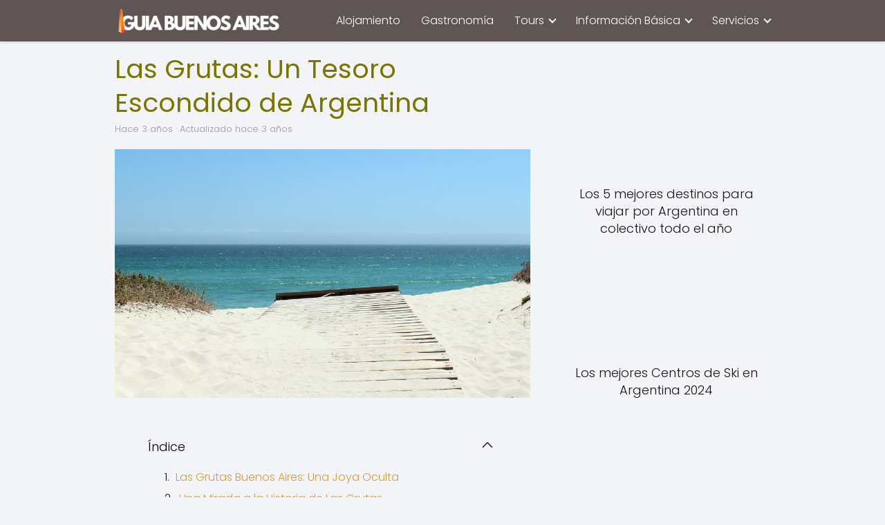

--- FILE ---
content_type: text/html; charset=UTF-8
request_url: https://guiabuenosaires.com.ar/actividades-en-buenos-aires/excursiones-de-varios-dias/las-grutas-un-tesoro-escondido/
body_size: 36622
content:
<!DOCTYPE html><html lang="es-AR" prefix="og: https://ogp.me/ns#" ><head><script data-no-optimize="1" defer src="[data-uri]"></script> <meta charset="UTF-8"><meta name="viewport" content="width=device-width, initial-scale=1.0, maximum-scale=2.0"><link rel="dns-prefetch" href="https://www.googletagmanager.com"><link rel="preconnect" href="https://www.googletagmanager.com" crossorigin><link rel="preconnect" href="https://pagead2.googlesyndication.com" crossorigin><link rel="preconnect" href="https://googleads.g.doubleclick.net" crossorigin><link rel="preconnect" href="https://tpc.googlesyndication.com" crossorigin><link rel="preconnect" href="https://stats.g.doubleclick.net" crossorigin><link rel="preconnect" href="https://cm.g.doubleclick.net" crossorigin><link rel="preload" href="https://securepubads.g.doubleclick.net/tag/js/gpt.js" as="script"><title>LAS GRUTAS: Descubre el TESORO ESCONDIDO de Argentina</title><style id="perfmatters-used-css">:where(.wp-block-button__link){border-radius:9999px;box-shadow:none;padding:calc(.667em + 2px) calc(1.333em + 2px);text-decoration:none;}:root :where(.wp-block-button .wp-block-button__link.is-style-outline),:root :where(.wp-block-button.is-style-outline>.wp-block-button__link){border:2px solid;padding:.667em 1.333em;}:root :where(.wp-block-button .wp-block-button__link.is-style-outline:not(.has-text-color)),:root :where(.wp-block-button.is-style-outline>.wp-block-button__link:not(.has-text-color)){color:currentColor;}:root :where(.wp-block-button .wp-block-button__link.is-style-outline:not(.has-background)),:root :where(.wp-block-button.is-style-outline>.wp-block-button__link:not(.has-background)){background-color:initial;background-image:none;}:where(.wp-block-columns){margin-bottom:1.75em;}:where(.wp-block-columns.has-background){padding:1.25em 2.375em;}:where(.wp-block-post-comments input[type=submit]){border:none;}:where(.wp-block-cover-image:not(.has-text-color)),:where(.wp-block-cover:not(.has-text-color)){color:#fff;}:where(.wp-block-cover-image.is-light:not(.has-text-color)),:where(.wp-block-cover.is-light:not(.has-text-color)){color:#000;}:root :where(.wp-block-cover h1:not(.has-text-color)),:root :where(.wp-block-cover h2:not(.has-text-color)),:root :where(.wp-block-cover h3:not(.has-text-color)),:root :where(.wp-block-cover h4:not(.has-text-color)),:root :where(.wp-block-cover h5:not(.has-text-color)),:root :where(.wp-block-cover h6:not(.has-text-color)),:root :where(.wp-block-cover p:not(.has-text-color)){color:inherit;}.wp-block-embed{overflow-wrap:break-word;}.wp-block-embed :where(figcaption){margin-bottom:1em;margin-top:.5em;}.wp-block-embed iframe{max-width:100%;}.wp-block-embed__wrapper{position:relative;}:where(.wp-block-file){margin-bottom:1.5em;}:where(.wp-block-file__button){border-radius:2em;display:inline-block;padding:.5em 1em;}:where(.wp-block-file__button):is(a):active,:where(.wp-block-file__button):is(a):focus,:where(.wp-block-file__button):is(a):hover,:where(.wp-block-file__button):is(a):visited{box-shadow:none;color:#fff;opacity:.85;text-decoration:none;}:where(.wp-block-group.wp-block-group-is-layout-constrained){position:relative;}.wp-block-image>a,.wp-block-image>figure>a{display:inline-block;}.wp-block-image img{box-sizing:border-box;height:auto;max-width:100%;vertical-align:bottom;}.wp-block-image[style*=border-radius] img,.wp-block-image[style*=border-radius]>a{border-radius:inherit;}.wp-block-image.aligncenter{text-align:center;}.wp-block-image .aligncenter,.wp-block-image .alignleft,.wp-block-image .alignright,.wp-block-image.aligncenter,.wp-block-image.alignleft,.wp-block-image.alignright{display:table;}.wp-block-image .aligncenter>figcaption,.wp-block-image .alignleft>figcaption,.wp-block-image .alignright>figcaption,.wp-block-image.aligncenter>figcaption,.wp-block-image.alignleft>figcaption,.wp-block-image.alignright>figcaption{caption-side:bottom;display:table-caption;}.wp-block-image .aligncenter{margin-left:auto;margin-right:auto;}.wp-block-image :where(figcaption){margin-bottom:1em;margin-top:.5em;}.wp-block-image figure{margin:0;}@keyframes show-content-image{0%{visibility:hidden;}99%{visibility:hidden;}to{visibility:visible;}}@keyframes turn-on-visibility{0%{opacity:0;}to{opacity:1;}}@keyframes turn-off-visibility{0%{opacity:1;visibility:visible;}99%{opacity:0;visibility:visible;}to{opacity:0;visibility:hidden;}}@keyframes lightbox-zoom-in{0%{transform:translate(calc(( -100vw + var(--wp--lightbox-scrollbar-width) ) / 2 + var(--wp--lightbox-initial-left-position)),calc(-50vh + var(--wp--lightbox-initial-top-position))) scale(var(--wp--lightbox-scale));}to{transform:translate(-50%,-50%) scale(1);}}@keyframes lightbox-zoom-out{0%{transform:translate(-50%,-50%) scale(1);visibility:visible;}99%{visibility:visible;}to{transform:translate(calc(( -100vw + var(--wp--lightbox-scrollbar-width) ) / 2 + var(--wp--lightbox-initial-left-position)),calc(-50vh + var(--wp--lightbox-initial-top-position))) scale(var(--wp--lightbox-scale));visibility:hidden;}}:where(.wp-block-latest-comments:not([style*=line-height] .wp-block-latest-comments__comment)){line-height:1.1;}:where(.wp-block-latest-comments:not([style*=line-height] .wp-block-latest-comments__comment-excerpt p)){line-height:1.8;}:root :where(.wp-block-latest-posts.is-grid){padding:0;}:root :where(.wp-block-latest-posts.wp-block-latest-posts__list){padding-left:0;}ol,ul{box-sizing:border-box;}:root :where(.wp-block-list.has-background){padding:1.25em 2.375em;}:where(.wp-block-navigation.has-background .wp-block-navigation-item a:not(.wp-element-button)),:where(.wp-block-navigation.has-background .wp-block-navigation-submenu a:not(.wp-element-button)){padding:.5em 1em;}:where(.wp-block-navigation .wp-block-navigation__submenu-container .wp-block-navigation-item a:not(.wp-element-button)),:where(.wp-block-navigation .wp-block-navigation__submenu-container .wp-block-navigation-submenu a:not(.wp-element-button)),:where(.wp-block-navigation .wp-block-navigation__submenu-container .wp-block-navigation-submenu button.wp-block-navigation-item__content),:where(.wp-block-navigation .wp-block-navigation__submenu-container .wp-block-pages-list__item button.wp-block-navigation-item__content){padding:.5em 1em;}@keyframes overlay-menu__fade-in-animation{0%{opacity:0;transform:translateY(.5em);}to{opacity:1;transform:translateY(0);}}:root :where(p.has-background){padding:1.25em 2.375em;}:where(p.has-text-color:not(.has-link-color)) a{color:inherit;}:where(.wp-block-post-comments-form) input:not([type=submit]),:where(.wp-block-post-comments-form) textarea{border:1px solid #949494;font-family:inherit;font-size:1em;}:where(.wp-block-post-comments-form) input:where(:not([type=submit]):not([type=checkbox])),:where(.wp-block-post-comments-form) textarea{padding:calc(.667em + 2px);}:where(.wp-block-post-excerpt){box-sizing:border-box;margin-bottom:var(--wp--style--block-gap);margin-top:var(--wp--style--block-gap);}:where(.wp-block-preformatted.has-background){padding:1.25em 2.375em;}:where(.wp-block-search__button){border:1px solid #ccc;padding:6px 10px;}:where(.wp-block-search__input){font-family:inherit;font-size:inherit;font-style:inherit;font-weight:inherit;letter-spacing:inherit;line-height:inherit;text-transform:inherit;}:where(.wp-block-search__button-inside .wp-block-search__inside-wrapper){border:1px solid #949494;box-sizing:border-box;padding:4px;}:where(.wp-block-search__button-inside .wp-block-search__inside-wrapper) :where(.wp-block-search__button){padding:4px 8px;}:root :where(.wp-block-separator.is-style-dots){height:auto;line-height:1;text-align:center;}:root :where(.wp-block-separator.is-style-dots):before{color:currentColor;content:"···";font-family:serif;font-size:1.5em;letter-spacing:2em;padding-left:2em;}:root :where(.wp-block-site-logo.is-style-rounded){border-radius:9999px;}:root :where(.wp-block-social-links .wp-social-link a){padding:.25em;}:root :where(.wp-block-social-links.is-style-logos-only .wp-social-link a){padding:0;}:root :where(.wp-block-social-links.is-style-pill-shape .wp-social-link a){padding-left:.6666666667em;padding-right:.6666666667em;}:root :where(.wp-block-tag-cloud.is-style-outline){display:flex;flex-wrap:wrap;gap:1ch;}:root :where(.wp-block-tag-cloud.is-style-outline a){border:1px solid;font-size:unset !important;margin-right:0;padding:1ch 2ch;text-decoration:none !important;}:root :where(.wp-block-table-of-contents){box-sizing:border-box;}:where(.wp-block-term-description){box-sizing:border-box;margin-bottom:var(--wp--style--block-gap);margin-top:var(--wp--style--block-gap);}:where(pre.wp-block-verse){font-family:inherit;}:root{--wp--preset--font-size--normal:16px;--wp--preset--font-size--huge:42px;}.aligncenter{clear:both;}html :where(.has-border-color){border-style:solid;}html :where([style*=border-top-color]){border-top-style:solid;}html :where([style*=border-right-color]){border-right-style:solid;}html :where([style*=border-bottom-color]){border-bottom-style:solid;}html :where([style*=border-left-color]){border-left-style:solid;}html :where([style*=border-width]){border-style:solid;}html :where([style*=border-top-width]){border-top-style:solid;}html :where([style*=border-right-width]){border-right-style:solid;}html :where([style*=border-bottom-width]){border-bottom-style:solid;}html :where([style*=border-left-width]){border-left-style:solid;}html :where(img[class*=wp-image-]){height:auto;max-width:100%;}:where(figure){margin:0 0 1em;}html :where(.is-position-sticky){--wp-admin--admin-bar--position-offset:var(--wp-admin--admin-bar--height,0px);}@media screen and (max-width:600px){html :where(.is-position-sticky){--wp-admin--admin-bar--position-offset:0px;}}ol li,p,ul li{overflow-wrap:break-word;}footer,h1{width:100%;}#btn-menu,.comment-form-cookies-consent,.comment-notes,.content-footer-social p.sidebar-title,.go-top>span,.rating input,.says,.search-form .screen-reader-text,.site-header p.sidebar-title,header label,label[for=cat]{display:none;}*,body,hr{padding:0;}.wp-caption,audio,canvas,embed,iframe,img,object,pre,progress,video{max-width:100%;}*,body,figure{margin:0;}#results-list p,.asap-box-design .content-tags,.asap-faq-accordion p:last-child,.asap-subtitle p:last-child,.asap-toc-widget .post-index ol,.asap-toc-widget .post-index ul,.des-category p:last-child,.home-des-category p:last-child,.the-content .post-index ol,.the-content .post-index ul,address:last-child,blockquote p,pre:last-child,table:last-child{margin-bottom:0;}.item-featured,.item-new,.p404 span,address,em,i{font-style:italic;}#view-all-results a,.btn-amzn,b,kbd kbd,strong,table thead th{font-weight:700;}#menu ul,#menu ul li,#menu ul>li ul>li,*{box-sizing:border-box;}body{text-rendering:optimizeSpeed;word-wrap:break-word;overflow-x:hidden;}img{height:auto;object-fit:contain;}h1{margin:5px 0;}h2,h3,h4,h5{margin:10px 0;}p{margin:0 0 20px;}#cookiesbox a:hover,#menu ul a,.content-tags a:hover,.tagcloud a:hover,a,a.asap-clusters-cats:hover,header a:hover{text-decoration:none;}#cookiesbox a,a:hover{text-decoration:underline;}header{z-index:999;}header label{cursor:pointer;}footer{margin:0 auto;}.asap-stars i,footer p{font-size:16px !important;}body>header>h1>a{color:#fff;font-weight:400;}input:not([type=submit]):not([type=radio]):not([type=checkbox]):not([type=file]),select,textarea{padding:.5rem .75rem;font-size:1.1rem;outline:0;display:inline-block;width:100%;-webkit-box-shadow:inset 0 1px 3px #f6f6f7;box-shadow:inset 0 1px 3px #f6f6f7;background-color:#fff;border-radius:2px;}button,input,select,textarea{font-family:inherit;font-size:inherit;line-height:inherit;outline:0;}.site-name h1,figure{display:inline-block;}figure img{margin-bottom:.5rem;line-height:1;}figure figcaption{font-size:90%;color:#818a91;}.ads-asap,.asap-note,.wp-block-image{margin-bottom:20px;}.aligncenter{clear:both;display:block;margin-left:auto;margin-right:auto;}::selection{background:#000;color:#fff;}::-moz-selection{background:#000;color:#fff;}.checkbox{margin-right:5px;}#autocomplete-results-home::-webkit-scrollbar,#autocomplete-results::-webkit-scrollbar,#menu ul>li ul::-webkit-scrollbar{width:10px;}#autocomplete-results-home::-webkit-scrollbar-track-piece,#autocomplete-results::-webkit-scrollbar-track-piece,#menu ul>li ul::-webkit-scrollbar-track-piece{background-color:#fff;}#autocomplete-results-home::-webkit-scrollbar-thumb,#autocomplete-results::-webkit-scrollbar-thumb,#menu ul>li ul::-webkit-scrollbar-thumb{background-color:#cbcbcb;outline:#fff solid 2px;outline-offset:-2px;border:.1px solid #b7b7b7;border-radius:100px;}#autocomplete-results-home::-webkit-scrollbar-thumb:hover,#autocomplete-results::-webkit-scrollbar-thumb:hover,#menu ul>li ul::-webkit-scrollbar-thumb:hover{background-color:#909090;}#autocomplete-results li,#autocomplete-results-home li,#menu ul>li ul li{border-radius:6px;}.article-image,.article-image-featured{background-position:center center;overflow:hidden;}.site-header{margin-bottom:10px;width:100%;z-index:999;opacity:1;min-height:60px;display:flex;justify-content:space-between;}.content-loop,.content-loop-design,.content-page,.content-single,.content-wc,.site-header-content,.site-header-content-top{margin:0 auto;position:relative;}.site-header-content{width:100%;display:flex;align-items:center;justify-content:space-between;}.site-logo,.site-name{display:inline-block;line-height:60px;}.site-logo img{vertical-align:middle;}.site-header .sub-menu a{color:#222 !important;}.content-all,.content-page,.content-single,.content-wc{flex-wrap:wrap;}.article-loop a,.asap-toc-widget .post-index span,.content-loop,.post-index ol li,.the-content .post-index span,a.asap-clusters-cats span{display:block;}.asap-price-col,.custom-logo{overflow:hidden;}.asap-content-clusters-cats,.content-area,.content-cluster,.related-posts{display:-webkit-box;display:-ms-flexbox;display:flex;-webkit-box-flex:0;-ms-flex:0 1 auto;flex:0 1 auto;-webkit-box-orient:horizontal;-webkit-box-direction:normal;-ms-flex-direction:row;flex-direction:row;-ms-flex-wrap:wrap;flex-wrap:wrap;justify-content:center;-webkit-box-pack:center;-ms-flex-pack:center;}.ads-asap-loop .asap-content-clusters-cats,.asap-pricing-table,.content-area,.content-area .comment-respond>p,.primary-sidebar div{margin-bottom:2rem;}.related-posts{width:100%;position:relative;margin-top:2.5rem;}.primary-sidebar{padding:0 0 2%;margin-top:1rem;vertical-align:top;display:inline-block;}.asap-procons-section h2,.asap-procons-section h3,.asap-procons-section h4,.content-all .primary-sidebar,.the-content #ez-toc-container ul ul,.the-content .article-loop h2,.the-content .article-loop h3{margin-top:0 !important;}.asap-columns-1{width:100%;flex-basis:100%;max-width:100%;}.article-loop{text-align:left;padding:0 .625rem 2rem;}.article-full,.article-loop{display:inline-block;vertical-align:top;}.last-post-sidebar{margin-bottom:1rem !important;}.article-loop span.entry-title{display:block;margin-bottom:20px;}.article-loop h2,.article-loop h3,.article-loop h4,.article-loop p,.article-loop span.entry-title,.last-post-sidebar p,.related-posts p{padding-left:10px;padding-right:10px;line-height:1.4;text-align:center;}.post-thumbnail{margin-bottom:2rem;text-align:center;}.asap-box-design .asap-content-box .post-thumbnail img{object-fit:cover;width:100%;}.article-content{display:block;margin-bottom:10px !important;position:relative;line-height:0;text-align:center;overflow:hidden;}.article-image{height:196px;background-repeat:no-repeat;-webkit-background-size:cover;-moz-background-size:cover;-o-background-size:cover;background-size:cover;-webkit-transform-origin:center bottom !important;-ms-transform-origin:center bottom !important;-moz-transform-origin:center bottom !important;-o-transform-origin:center bottom !important;transform-origin:center bottom !important;width:100%;position:relative;}.last-post-sidebar .article-image{height:140px;margin-bottom:8px;}.last-post-sidebar article{margin:0 0 .85rem !important;padding:0 !important;}.related-posts .article-image{height:120px;}.article-loop a:hover,.last-post-sidebar a:hover,.pagination a:hover{text-decoration:none !important;}.home-des-category,.the-content{margin-bottom:1.5rem;}h1+.the-content{margin-top:.75rem;}.asap-subtitle ol,.asap-subtitle ul,.the-content ol,.the-content ul{margin:0 0 20px;font-size:18px;color:#222 !important;list-style:disc;}.asap-subtitle ul ul,.the-content ul ul{list-style:circle;}.asap-subtitle ul ul ul,.the-content ul ul ul{list-style:square;}.asap-subtitle ol li,.asap-subtitle ul li,.content-wc ol li,.content-wc ul li,.the-content ol li,.the-content ul li{margin:0 0 12px 40px;padding-left:2px;line-height:1.6;}.asap-subtitle ol ol,.asap-subtitle ul ul,.content-wc ol ol,.content-wc ul ul,.the-content ol ol,.the-content ul ul{margin-top:8px !important;margin-bottom:10px !important;}.the-content h2{margin-top:2.5rem !important;margin-bottom:1rem !important;}.the-content h3{margin-top:2rem !important;margin-bottom:.75rem !important;}.asap-icon-single:hover,.asap-icon:hover,.go-top:hover{opacity:.7;}.asap-faq-accordion summary,.responsive{cursor:pointer;}#cookiesbox button:hover,.responsive:hover{opacity:.9;}.responsive.vimeo,.responsive.youtube{position:relative;padding-bottom:56.25%;padding-top:30px;height:0;overflow:hidden;margin-bottom:1em;}.responsive.vimeo embed,.responsive.vimeo iframe,.responsive.vimeo object,.responsive.youtube embed,.responsive.youtube iframe,.responsive.youtube object{position:absolute;top:0;left:0;width:100%;height:100%;z-index:98;}.vimeo.responsive div,.youtube.responsive div{cursor:pointer;background-size:cover;-moz-background-size:cover;-webkit-background-size:cover;background-position:center;background-repeat:no-repeat;width:100%;height:100%;position:absolute;top:0;z-index:9;}.vimeo.responsive div:after,.vimeo.responsive div:before,.youtube.responsive div:after,.youtube.responsive div:before{content:"";position:absolute;top:50%;left:50%;}.vimeo.responsive div:after,.youtube.responsive div:after{width:0;height:0;border:11px solid transparent;border-left:18px solid #fff;margin-top:-10px;margin-left:-7px;}.vimeo.responsive div:before,.youtube.responsive div:before{margin-top:-24px;margin-left:-34px;width:70px;height:50px;background:rgba(0,0,0,.6);border-radius:20%;transition:.05s ease-out;}.vimeo.responsive div:hover:before,.youtube.responsive div:hover:before{background:rgba(255,0,0,.9);}.asap-box-design .last-post-sidebar .asap-box-container,.asap-box-design .the-content p:last-child,.asap-hero .search-home,.asap-loop-horizontal .content-cluster h2,.asap-note p{margin-bottom:0 !important;}.cookiesblock,.wp-block-embed{display:block !important;}#cookiesbox,.go-top{position:fixed;display:none;}.asap-box-design .article-loop h2,.asap-box-design .article-loop h3,.social-fix .social-buttons{margin:0;}.go-top{height:45px;width:45px;line-height:40px;text-align:center;border-radius:100px;font-size:30px;cursor:pointer;bottom:20px;right:20px;}.arrow{border:solid #fff;border-width:0 2px 2px 0;display:inline-block;padding:4px;}.arrow-up{transform:rotate(-135deg);-webkit-transform:rotate(-135deg);}.content-author p,.show-date p{margin:0 !important;padding:0;color:#999;line-height:1.4;}.show-date p::first-letter{text-transform:capitalize;}.show-date{margin:0 0 16px;}.author-desc p,.show-date p{font-size:13px;}.content-tags{margin:2rem 0;width:100%;position:relative;display:block;}.content-tags a,.tagcloud a{padding:6px 10px;font-size:13px;border-radius:2px;margin:0 6px 6px 0;display:inline-block;}.ads-asap-aligncenter,.ads-asap-alignleft,.ads-asap-alignright,.content-footer .logo-footer img{width:100%;display:block;}#menu>ul>li,.ads-asap-alignleft,.asap-btn-ctn-left{text-align:left;}.primary-sidebar ul{margin:0;padding:0;}.asap-box-design .asap-content-box,.author-box,.author-box .author-box-social,.single-nav{margin-top:1rem;}.popular-post-sidebar ol,.primary-sidebar div ul{margin-top:1.25rem;margin-bottom:3rem;}.popular-post-sidebar ol li,.primary-sidebar div ul li{list-style-type:none;margin-bottom:.75rem;position:relative;}.popular-post-sidebar ol a,.primary-sidebar div ul a{margin-left:1rem;display:inline-block;}.asap-note-block div>div,.asap-toc-widget .post-index a,.asap-toc-widget .post-index li,.popular-post-sidebar ol a,.popular-post-sidebar ol li:before,.primary-sidebar div ul a,.primary-sidebar div ul li:before,.the-content .post-index a,.the-content .post-index li{line-height:1.6;}.popular-post-sidebar ol li:before,.primary-sidebar div ul li:before{content:"";border:solid;border-width:0 1px 1px 0;display:inline-block;padding:2.5px;transform:rotate(-45deg);-webkit-transform:rotate(-45deg);top:10px;left:-1px !important;position:absolute;}.post-index ol li ol li:before,.post-index ol li:before{content:counters(item,".") ". ";counter-increment:item;}.single-nav{position:relative;display:flex;align-items:center;}.single-nav li{width:50%;list-style:none;}.single-nav .nav-prev{text-align:left;padding:0 1rem;}.search-header,.search-responsive,.single-nav .nav-next a,.single-nav .nav-prev a{display:inline-block;}.single-nav .nav-prev a:before{content:"";left:0;position:absolute;top:50%;border:solid;border-width:0 1px 1px 0;display:inline-block;padding:3px;transform:translate(0,-50%);transform:rotate(135deg);-webkit-transform:rotate(135deg);margin-top:-2px;}.single-nav .nav-next{text-align:right;padding:0 1rem;}.single-nav .nav-next a:before{content:"";right:0;position:absolute;top:50%;border:solid;border-width:0 1px 1px 0;display:inline-block;padding:3px;transform:translate(0,-50%);transform:rotate(-45deg);-webkit-transform:rotate(-45deg);}.asap-toc-widget .post-index,.the-content .post-index{background:#fafafa;border:1px solid #ddd;padding:20px 44px 20px 20px;margin-top:24px;position:relative;margin-bottom:2rem;clear:both;}.asap-toc-widget .post-index li,.the-content .post-index li{margin-left:34px !important;margin-bottom:6px !important;}.asap-toc-widget .post-index #index-table,.the-content .post-index #index-table{margin-top:18px;}.asap-toc-widget .post-index .btn-show,.the-content .post-index .btn-show{display:inline-block !important;position:absolute !important;right:2.85rem;}.asap-toc-widget .post-index .checkbox input,.the-content .post-index .checkbox input{position:absolute;opacity:0;}.asap-toc-widget .post-index .checkbox .check-table,.the-content .post-index .checkbox .check-table{position:absolute;transition:.2s;height:26px;width:26px;cursor:pointer !important;}.asap-toc-widget .post-index .checkbox .check-table svg,.the-content .post-index .checkbox .check-table svg{width:26px;height:26px;stroke-width:1.5;fill:none;stroke-linecap:round;stroke-linejoin:round;}.asap-toc-widget .post-index .checkbox input:checked~.check-table,.the-content .post-index .checkbox input:checked~.check-table{transform:rotate(180deg) !important;}.post-index ol{counter-reset:item;}.the-content .post-index li{margin-left:27px !important;}.asap-toc-widget .post-index ol ol li,.asap-toc-widget .post-index ul ul li,.the-content .post-index ol ol li,.the-content .post-index ul ul li{margin-left:20px !important;}.post-index ol li:before{width:20px;display:inline;text-align:center;position:relative;left:-5px;}.the-content h2 span:before,.the-content h2:before,.the-content h3 span:before,.the-content h3:before{display:block;content:" ";margin-top:-70px;height:70px;visibility:hidden;}.content-attachment .image-attachment,.content-footer{margin:0 auto;}.content-footer ul{padding:0;margin:0;word-wrap:break-word;}.area-comentarios ol,.children,.content-footer li{list-style-type:none;}.content-footer p{color:#fff;}.content-footer .widget-content-footer .widget-title{font-weight:700;text-transform:uppercase;}.content-footer .widget-content-footer{display:-webkit-box;display:-ms-flexbox;display:flex;}.content-footer .widget-area ul li{margin-bottom:6px;}.content-footer .widget-area{font-size:14px;width:100%;}.content-footer .logo-footer{margin:0 1rem;display:flex;align-items:center;}#menu ul .menu-item-has-children,.last-post-sidebar .article-loop-featured a,.search-header{position:relative;}.search-header svg,.search-home svg,.search-responsive svg{stroke:currentColor;stroke-width:2;stroke-linecap:round;stroke-linejoin:round;fill:none;}.search-header svg,.search-responsive svg{width:18px;height:18px;}.search-header input:not([type=submit]):not([type=radio]):not([type=checkbox]):not([type=file]):active,.search-header input:not([type=submit]):not([type=radio]):not([type=checkbox]):not([type=file]):focus,.search-responsive input:not([type=submit]):not([type=radio]):not([type=checkbox]):not([type=file]):active,.search-responsive input:not([type=submit]):not([type=radio]):not([type=checkbox]):not([type=file]):focus{background:#eee;}.search-header button:hover,.search-home button.s-btn:hover,.search-responsive button:hover{opacity:1;}.search-responsive{position:relative;width:100%;margin-bottom:2rem;box-shadow:0 2px 2px 0 rgba(0,0,0,.15);}.search-responsive form{position:relative;width:100%;margin:0 auto;}.search-responsive input:not([type=submit]):not([type=radio]):not([type=checkbox]):not([type=file]){display:inline-block;width:100%;padding:10px 10px 10px 20px;font-size:18px;-webkit-box-shadow:none !important;box-shadow:none !important;border:none;outline:0;transition:background .2s;background-color:#fff;border-radius:2px;height:60px;line-height:60px;}.search-responsive button.s-btn{height:60px;line-height:68px;opacity:.6;width:auto;padding-right:24px;padding-left:20px;}.search-responsive button.s-btn:before{content:"";}.search-responsive img{width:20px;}button.s-btn{position:absolute;right:0;top:0;height:40px;cursor:pointer;width:40px;background:0 0;color:#484848;border-radius:0;border:0;padding:0;font-size:1.3em;}#menu{-webkit-touch-callout:none;-webkit-user-select:none;-khtml-user-select:none;-moz-user-select:none;-ms-user-select:none;user-select:none;z-index:100;position:relative;display:inline-block;}#menu ul,#menu ul li{list-style:none;padding:0;margin:0;}#menu>ul{padding:0;margin:0;position:relative;}#menu>ul>li{display:inline-block;line-height:60px;cursor:pointer;padding:0;width:auto;transition:background-color .5s;}#menu ul>li ul>li{margin:0;padding:0;line-height:1.8;}#menu>ul>li>ul{position:absolute;width:auto;}#menu>ul>li ul>li{position:relative;width:100%;}#menu>ul>li>ul>li ul{position:absolute;left:100%;top:0;}#menu ul>li ul{background-color:#fff;right:0;}#menu>ul .menu-item-has-children:before{right:25.5px;}.circle{width:28px;height:28px;position:relative;}.line{position:absolute;height:3px;width:100%;border-radius:8px;transition:.15s;}.top{top:18%;}.middle{top:48%;}.bottom{top:78%;}@media (min-width:768px) and (max-width:1050px){.article-full,.content-thin{padding-left:1rem;}.primary-sidebar{padding-right:1rem;}}@media (min-width:1050px){#menu>ul{text-align:right !important;}#menu ul>li ul{padding:12px 8px;margin:-8px 0 0;width:16rem;transition:opacity .15s ease-in-out,visibility .15s ease-in-out;left:initial;bottom:initial;visibility:hidden;display:none;opacity:0;z-index:-1;position:absolute;box-sizing:border-box;}#menu>ul li ul a{display:block;width:100%;}#menu>ul>li{line-height:60px;margin:0 0 0 30px;}#menu>ul>li:first-child{margin:0 !important;}#menu ul>li ul a,.ads-asap-desktop{display:block;}#menu ul>li ul>li{float:left;}#menu ul>li ul>li:hover{background:#f6f6f7;}#menu ul>li ul>li a{padding:7px 20px 7px 14px;transition:background-color .25s ease-out;}#menu ul>li ul>li:last-child{border-bottom:none;}#menu ul>li>ul{z-index:9;}#menu ul>li>ul>li>ul{z-index:99;margin-top:-.8rem;left:-16.2rem !important;}#menu ul>li>ul>li>ul>li>ul{z-index:999;}#menu ul>li>ul>li>ul>li>ul>li>ul{z-index:9999;}#menu ul .menu-item-has-children:after{content:"";display:inline-block;padding:3px;-webkit-transform:rotate(45deg);transform:rotate(45deg);position:relative;top:-3px;}#menu ul .menu-item-has-children a{padding-right:.5rem;}#menu .sub-menu .menu-item-has-children a{padding-right:.75rem !important;}#menu ul .menu-item-has-children ul .menu-item-has-children:after{content:"";border:solid #222;border-width:0 2px 2px 0;display:inline-block;padding:3px;-webkit-transform:rotate(45deg);transform:rotate(45deg);position:absolute;right:20px;top:14px;}.related-posts p{margin-bottom:0 !important;}.ads-asap-mobile,.footer-breadcrumb .breadcrumb-trail,.icon-facebook-m,.search-responsive,.social-fix{display:none;}.site-header{position:sticky;top:0;}.content-all,.content-page,.content-single,.content-wc{display:flex;}.primary-sidebar{margin-left:5%;}.post-thumbnail{margin:1rem auto;}.content-loop,.content-loop-design,.content-page,.content-single,.content-wc,.site-header-content{padding-left:1rem;padding-right:1rem;}.sticky{position:sticky;top:82px;}}@media (max-width:1050px){#menu,#menu-overlay{height:100%;position:fixed;left:0;}#menu,#menu>ul>li>ul>li ul{left:0;}#menu-overlay{top:0;width:100%;background-color:rgba(0,0,0,.85);z-index:99;display:none;}#menu.asap-float{position:fixed;display:flex;flex-direction:column;bottom:10rem;right:2rem !important;width:220px;transform:translateX(300px);transition:.3s;z-index:9999;opacity:1;max-height:400px;overflow-y:scroll;border-radius:10px;margin-left:auto !important;height:auto !important;left:auto !important;padding:0;}#menu.asap-float a{font-size:15px !important;}#menu.asap-float .search-responsive button.s-btn{color:#767676;height:56px !important;margin-top:0 !important;line-height:30px !important;}#menu.asap-float .search-responsive{background:#f6f7f8 !important;margin-bottom:0 !important;border-bottom:1px solid #ddd;}#menu.asap-float .search-responsive input{height:54px !important;font-size:15px !important;}#menu.asap-float .search-responsive input::placeholder{color:#999 !important;}#menu.asap-float ul>.menu-item-has-children:before{margin-top:2px;}#menu.asap-float ul li ul,#menu.asap-float>ul>li ul.show,#menu.asap-float>ul>li ul.showback{margin:0 !important;}#menu.asap-float>ul>li{border-bottom:1px solid #ddd;line-height:54px;background:#fff !important;}#menu.asap-float>ul>li .sub-menu li{background:#f7f8f9 !important;}#menu ul{min-height:auto !important;}input[type=checkbox]:checked~#menu{transform:translateX(0);}#menu{width:100%;transform:translateX(-100%);transition:transform .15s ease-in-out;background:#f6f7f8;overflow:auto !important;padding-bottom:60px;overflow-y:scroll !important;}#menu>ul{width:100%;font-size:18px;}#menu>ul>li{width:100%;display:inline-table;background-color:#f6f7f8;}#menu>ul>li>a,#menu>ul>li>span{padding:0 10px 0 20px;}#menu>ul>li ul{position:relative !important;max-height:0;overflow:hidden;transition-property:max-height;transition-duration:.5s;transition-timing-function:ease-out;}#menu>ul>li ul *{padding:0;margin:0;}#menu ul li ul,#menu>ul>li ul.show,#menu>ul>li ul.showback{margin:0;border-radius:0;}#menu>ul>li>ul{top:0;}#menu ul>li ul>li>a,#menu ul>li ul>li>span{padding:0 0 0 8px;}#menu ul>li ul>li{line-height:40px;}#menu ul>li ul>li:last-child{border-bottom:none;}#menu ul li.menu-item-has-children a{width:70%;display:inline-block;}#menu ul li ul{background:#fff;}#menu ul li ul li:first-child{padding-top:14px;}#menu ul li ul li:last-child{padding-bottom:14px;}#menu ul>.menu-item-has-children:before{content:"";border:solid #282828;border-width:0 2px 2px 0;display:inline-block;padding:3px;-webkit-transform:rotate(45deg);transform:rotate(45deg);position:absolute;right:28px;top:22px;}#menu>ul>li ul>.menu-item-has-children:before{top:27px;}#menu ul>.menu-item-has-children li{padding:1px 0 1px 16px;}#menu ul li>ul li:focus{background:#f6f6f7;}#menu .menu-item-has-children{-webkit-tap-highlight-color:transparent;}body,html{margin:0;height:100%;}.site-header{position:fixed;}.ads-asap-mobile,.asap-full-header,.content-all,.content-page,.content-single,.content-wc,.go-top,header #menu a,header label{display:block;}header label{height:60px;line-height:60px;padding:13px 20px 0;transition:.4s;}header #menu a{color:#222 !important;}.post-thumbnail{margin:1rem -1rem;}.related-posts .article-loop{margin:0 0 .75rem !important;}.last-post-sidebar .article-image,.related-posts .article-image{height:150px !important;}.go-top{width:100%;position:relative;border-radius:0 !important;bottom:auto;right:auto;}.go-top>span{display:inline;margin-right:10px;font-size:1.2rem;}.site-logo,.site-name{padding:0 1rem;}.article-full,.content-thin,.primary-sidebar{width:100% !important;padding:0 1rem 1rem !important;margin:0 auto;display:block;}.content-footer .widget-area{width:100%;}.content-footer .widget-content-footer{-ms-flex-wrap:wrap;flex-wrap:wrap;}.related-posts{margin-top:3rem;padding:1.5rem;}.content-wc,.site-header+.content-page,.site-header+.content-single{padding-top:4rem;}.site-logo img{max-height:60px;}.content-footer .logo-footer{margin-top:1rem;}}@media (max-width:480px){.related-posts .article-loop{padding:0 !important;}.article-image{height:180px;}.last-post-sidebar{padding:0 1.5rem;}.post-thumbnail{margin-top:1rem !important;margin-bottom:1rem !important;}.article-loop{padding:0 0 1.25rem;}.primary-sidebar{margin-top:2rem;}}.asap-box-design .site-header{box-shadow:0 2px 4px rgba(0,0,0,.1);}.asap-box-design #comentarios>ol,.asap-box-design .article-loop a:not(.last-post-sidebar .article-loop a):not(.asap-gutenberg .article-loop a),.asap-box-design .asap-content-box,.asap-box-design .author-box{overflow:hidden;border-radius:.5rem;box-shadow:0 1px 2px rgba(0,0,0,.2);background:#fff;margin-bottom:1.5rem;position:relative;}.asap-box-design .asap-content-box .the-content{padding:1.5rem;}.asap-box-design .asap-content-box .post-thumbnail{margin-top:0;}.asap-box-design .the-content .post-index{border:none;border-radius:6px;padding:1.5rem;box-shadow:none !important;}.asap-box-design .the-content .post-index .checkbox .check-table{margin-top:-2px !important;}.asap-box-design .article-loop:not(.asap-box-design .asap-gutenberg .article-loop),.asap-box-design .reply,.asap-loop-horizontal .article-loop,.woocommerce-pagination .page-numbers li{display:flex;}.asap-box-design .article-loop a,.asap-loop-horizontal .article-loop:not(.asap-loop-horizontal .last-post-sidebar .article-loop a){width:100%;display:flex;flex-direction:column;height:auto;}.asap-box-design .asap-box-container,.asap-loop-horizontal .asap-box-container{display:flex;height:100%;align-items:center;}.asap-box-design .article-content:not(.asap-box-design .last-post-sidebar .article-content){border-bottom-left-radius:0 !important;border-bottom-right-radius:0 !important;margin-bottom:0 !important;}@media (min-width:480px){.asap-box-design .related-posts{display:-webkit-box;display:-ms-flexbox;display:flex;-webkit-box-flex:0;-ms-flex:0 1 auto;flex:0 1 auto;-webkit-box-orient:horizontal;-webkit-box-direction:normal;-ms-flex-direction:row;flex-direction:row;-ms-flex-wrap:wrap;flex-wrap:wrap;justify-content:center;-webkit-box-pack:center;-ms-flex-pack:center;margin-left:-.625rem;margin-right:-.625rem;width:auto;}}.asap-box-design .asap-box-container h2,.asap-box-design .asap-box-container h3,.asap-box-design .asap-box-container p,.asap-box-design .asap-box-container>span{width:100%;margin-bottom:0;padding:1.25rem;}.asap-box-design .last-post-sidebar .asap-box-container p{width:100%;margin-bottom:18px;padding:10px 10px 0;}.asap-box-design .article-loop:hover .asap-box-container a span,.asap-box-design .article-loop:hover a h2,.asap-box-design .article-loop:hover a h3,.asap-box-design .article-loop:hover a p{color:#111 !important;}.asap-box-design .article-loop:hover a:not(.last-post-sidebar a):not(.asap-gutenberg a){box-shadow:0 1px 6px -1px rgba(0,0,0,.25) !important;}.asap-box-design .article-loop:hover .article-content{opacity:.95;}.asap-box-design .last-post-sidebar .article-loop{border-radius:6px !important;}.asap-box-design .checkbox .check-table svg{stroke:#282828 !important;}.asap-box-design .article-loop{padding-bottom:0 !important;margin-bottom:1.5rem;}.asap-box-design .article-loop .article-image{transition:transform .2s ease-in-out,opacity 1s ease-in-out;}.asap-box-design .article-loop:hover .article-image{transform:scale(1.05);}@media (max-width:480px){.asap-box-design .post-thumbnail{margin-top:0 !important;}.asap-box-design .asap-box-container,.asap-loop-horizontal .asap-box-container{height:auto !important;}}</style><meta name="description" content="Descubre LAS GRUTAS, un TESORO ESCONDIDO de Argentina 🌊✨. Paisajes INCREÍBLES y aventuras únicas te esperan. ¡No te lo pierdas! ✔️"/><meta name="robots" content="follow, index, max-snippet:-1, max-video-preview:-1, max-image-preview:large"/><link rel="canonical" href="https://guiabuenosaires.com.ar/actividades-en-buenos-aires/excursiones-de-varios-dias/las-grutas-un-tesoro-escondido/"/><meta property="og:locale" content="es_ES"/><meta property="og:type" content="article"/><meta property="og:title" content="LAS GRUTAS: Descubre el TESORO ESCONDIDO de Argentina"/><meta property="og:description" content="Descubre LAS GRUTAS, un TESORO ESCONDIDO de Argentina 🌊✨. Paisajes INCREÍBLES y aventuras únicas te esperan. ¡No te lo pierdas! ✔️"/><meta property="og:url" content="https://guiabuenosaires.com.ar/actividades-en-buenos-aires/excursiones-de-varios-dias/las-grutas-un-tesoro-escondido/"/><meta property="og:site_name" content="Guia Buenos Aires"/><meta property="article:tag" content="buenos aires las grutas"/><meta property="article:tag" content="las grutas"/><meta property="article:tag" content="las grutas buenos aires"/><meta property="article:tag" content="las grutas buenos aires como llegar"/><meta property="article:tag" content="las grutas necochea"/><meta property="article:tag" content="las grutas provincia de buenos aires"/><meta property="article:section" content="Excursiones de varios días"/><meta property="og:updated_time" content="2023-05-24T21:33:32+00:00"/><meta property="og:image" content="https://guiabuenosaires.com.ar/wp-content/uploads/2023/05/las-grutas-buenos-aires.jpg"/><meta property="og:image:secure_url" content="https://guiabuenosaires.com.ar/wp-content/uploads/2023/05/las-grutas-buenos-aires.jpg"/><meta property="og:image:width" content="1000"/><meta property="og:image:height" content="600"/><meta property="og:image:alt" content="las grutas buenos aires"/><meta property="og:image:type" content="image/jpeg"/><meta property="article:published_time" content="2023-05-24T21:15:57+00:00"/><meta property="article:modified_time" content="2023-05-24T21:33:32+00:00"/><meta property="og:video" content="https://www.youtube.com/embed/z-7NUNhW2eQ"/><meta property="video:duration" content="63"/><meta property="ya:ovs:upload_date" content="2018-06-22"/><meta property="ya:ovs:allow_embed" content="true"/><meta name="twitter:card" content="summary_large_image"/><meta name="twitter:title" content="LAS GRUTAS: Descubre el TESORO ESCONDIDO de Argentina"/><meta name="twitter:description" content="Descubre LAS GRUTAS, un TESORO ESCONDIDO de Argentina 🌊✨. Paisajes INCREÍBLES y aventuras únicas te esperan. ¡No te lo pierdas! ✔️"/><meta name="twitter:image" content="https://guiabuenosaires.com.ar/wp-content/uploads/2023/05/las-grutas-buenos-aires.jpg"/><meta name="twitter:label1" content="Written by"/><meta name="twitter:data1" content="GuiaBuenosAires"/><meta name="twitter:label2" content="Time to read"/><meta name="twitter:data2" content="6 minutos"/><script type="application/ld+json" class="rank-math-schema-pro">{"@context":"https://schema.org","@graph":[{"@type":"Organization","@id":"https://guiabuenosaires.com.ar/#organization","name":"Guia Buenos Aires","logo":{"@type":"ImageObject","@id":"https://guiabuenosaires.com.ar/#logo","url":"https://guiabuenosaires.com.ar/wp-content/uploads/sites/7/2020/07/GUIA_LOGO_final_ch.png","contentUrl":"https://guiabuenosaires.com.ar/wp-content/uploads/sites/7/2020/07/GUIA_LOGO_final_ch.png","caption":"Guia Buenos Aires","inLanguage":"es-AR","width":"334","height":"190"}},{"@type":"WebSite","@id":"https://guiabuenosaires.com.ar/#website","url":"https://guiabuenosaires.com.ar","name":"Guia Buenos Aires","publisher":{"@id":"https://guiabuenosaires.com.ar/#organization"},"inLanguage":"es-AR"},{"@type":"ImageObject","@id":"https://guiabuenosaires.com.ar/wp-content/uploads/2023/05/las-grutas-buenos-aires.jpg","url":"https://guiabuenosaires.com.ar/wp-content/uploads/2023/05/las-grutas-buenos-aires.jpg","width":"1000","height":"600","caption":"las grutas buenos aires","inLanguage":"es-AR"},{"@type":"BreadcrumbList","@id":"https://guiabuenosaires.com.ar/actividades-en-buenos-aires/excursiones-de-varios-dias/las-grutas-un-tesoro-escondido/#breadcrumb","itemListElement":[{"@type":"ListItem","position":"1","item":{"@id":"https://guiabuenosaires.com.ar","name":"Portada"}},{"@type":"ListItem","position":"2","item":{"@id":"https://guiabuenosaires.com.ar/actividades-en-buenos-aires/excursiones-de-varios-dias/las-grutas-un-tesoro-escondido/","name":"Las Grutas: Un Tesoro Escondido de Argentina"}}]},{"@type":"WebPage","@id":"https://guiabuenosaires.com.ar/actividades-en-buenos-aires/excursiones-de-varios-dias/las-grutas-un-tesoro-escondido/#webpage","url":"https://guiabuenosaires.com.ar/actividades-en-buenos-aires/excursiones-de-varios-dias/las-grutas-un-tesoro-escondido/","name":"LAS GRUTAS: Descubre el TESORO ESCONDIDO de Argentina","datePublished":"2023-05-24T21:15:57+00:00","dateModified":"2023-05-24T21:33:32+00:00","isPartOf":{"@id":"https://guiabuenosaires.com.ar/#website"},"primaryImageOfPage":{"@id":"https://guiabuenosaires.com.ar/wp-content/uploads/2023/05/las-grutas-buenos-aires.jpg"},"inLanguage":"es-AR","breadcrumb":{"@id":"https://guiabuenosaires.com.ar/actividades-en-buenos-aires/excursiones-de-varios-dias/las-grutas-un-tesoro-escondido/#breadcrumb"}},{"@type":"Person","@id":"https://guiabuenosaires.com.ar/actividades-en-buenos-aires/excursiones-de-varios-dias/las-grutas-un-tesoro-escondido/#author","name":"GuiaBuenosAires","image":{"@type":"ImageObject","@id":"https://guiabuenosaires.com.ar/wp-content/litespeed/avatar/3c009babf8168b7a4c1ff85ac75bb267.jpg?ver=1768396087","url":"https://guiabuenosaires.com.ar/wp-content/litespeed/avatar/3c009babf8168b7a4c1ff85ac75bb267.jpg?ver=1768396087","caption":"GuiaBuenosAires","inLanguage":"es-AR"},"worksFor":{"@id":"https://guiabuenosaires.com.ar/#organization"}},{"headline":"LAS GRUTAS: Descubre el TESORO ESCONDIDO de Argentina","description":"Descubre LAS GRUTAS, un TESORO ESCONDIDO de Argentina \ud83c\udf0a\u2728. Paisajes INCRE\u00cdBLES y aventuras \u00fanicas te esperan. \u00a1No te lo pierdas! \u2714\ufe0f","datePublished":"2023-05-24T21:15:57+00:00","dateModified":"2023-05-24T21:33:32+00:00","image":{"@id":"https://guiabuenosaires.com.ar/wp-content/uploads/2023/05/las-grutas-buenos-aires.jpg"},"author":{"@id":"https://guiabuenosaires.com.ar/actividades-en-buenos-aires/excursiones-de-varios-dias/las-grutas-un-tesoro-escondido/#author","name":"GuiaBuenosAires"},"@type":"BlogPosting","name":"LAS GRUTAS: Descubre el TESORO ESCONDIDO de Argentina","subjectOf":[{"@type":"FAQPage","mainEntity":[{"@type":"Question","url":"https://guiabuenosaires.com.ar/actividades-en-buenos-aires/excursiones-de-varios-dias/las-grutas-un-tesoro-escondido/#faq-question-1684957312713","name":"\u00bfCu\u00e1l es la mejor \u00e9poca para visitar Las Grutas Buenos Aires?","acceptedAnswer":{"@type":"Answer","text":"<br>La mejor \u00e9poca para visitar Las Grutas Buenos Aires es <strong>durante los meses de verano</strong>, de diciembre a marzo, cuando el clima es c\u00e1lido y las playas son ideales para nadar."}},{"@type":"Question","url":"https://guiabuenosaires.com.ar/actividades-en-buenos-aires/excursiones-de-varios-dias/las-grutas-un-tesoro-escondido/#faq-question-1684957325394","name":"\u00bfC\u00f3mo es el clima en Las Grutas Buenos Aires?","acceptedAnswer":{"@type":"Answer","text":"<br>El clima en Las Grutas Buenos Aires es templado, con veranos calurosos e inviernos suaves. Las lluvias son escasas, lo que hace que sea un excelente destino durante todo el a\u00f1o."}},{"@type":"Question","url":"https://guiabuenosaires.com.ar/actividades-en-buenos-aires/excursiones-de-varios-dias/las-grutas-un-tesoro-escondido/#faq-question-1684957339577","name":"\u00bfHay actividades para ni\u00f1os en Las Grutas Buenos Aires?","acceptedAnswer":{"@type":"Answer","text":"<br>S\u00ed, hay muchas actividades para ni\u00f1os en Las Grutas Buenos Aires. Pueden disfrutar de la playa, visitar el parque de aventuras local o participar en actividades de naturaleza y vida silvestre."}},{"@type":"Question","url":"https://guiabuenosaires.com.ar/actividades-en-buenos-aires/excursiones-de-varios-dias/las-grutas-un-tesoro-escondido/#faq-question-1684957362577","name":"\u00bfEs seguro viajar a Las Grutas Buenos Aires?","acceptedAnswer":{"@type":"Answer","text":"<br>S\u00ed, es seguro viajar a Las Grutas Buenos Aires. La ciudad es conocida por su ambiente amigable y acogedor."}},{"@type":"Question","url":"https://guiabuenosaires.com.ar/actividades-en-buenos-aires/excursiones-de-varios-dias/las-grutas-un-tesoro-escondido/#faq-question-1684957381537","name":"\u00bfQu\u00e9 debo llevar a Las Grutas Buenos Aires?","acceptedAnswer":{"@type":"Answer","text":"<br>Se recomienda llevar ropa c\u00f3moda para actividades al aire libre, traje de ba\u00f1o para la playa, protector solar y una buena c\u00e1mara para capturar la belleza de Las Grutas Buenos Aires."}},{"@type":"Question","url":"https://guiabuenosaires.com.ar/actividades-en-buenos-aires/excursiones-de-varios-dias/las-grutas-un-tesoro-escondido/#faq-question-1684957400747","name":"\u00bfHay restaurantes vegetarianos en Las Grutas Buenos Aires?","acceptedAnswer":{"@type":"Answer","text":"<br>S\u00ed, hay una variedad de restaurantes en Las Grutas Buenos Aires que ofrecen opciones vegetarianas y veganas."}}]}],"@id":"https://guiabuenosaires.com.ar/actividades-en-buenos-aires/excursiones-de-varios-dias/las-grutas-un-tesoro-escondido/#schema-36575","isPartOf":{"@id":"https://guiabuenosaires.com.ar/actividades-en-buenos-aires/excursiones-de-varios-dias/las-grutas-un-tesoro-escondido/#webpage"},"publisher":{"@id":"https://guiabuenosaires.com.ar/#organization"},"inLanguage":"es-AR","mainEntityOfPage":{"@id":"https://guiabuenosaires.com.ar/actividades-en-buenos-aires/excursiones-de-varios-dias/las-grutas-un-tesoro-escondido/#webpage"}},{"@type":"VideoObject","name":"Las grutas,Necochea","description":"vista desde un dji spark","uploadDate":"2018-06-22","thumbnailUrl":"https://guiabuenosaires.com.ar/wp-content/uploads/2023/05/las-grutas-buenos-aires.jpg","embedUrl":"https://www.youtube.com/embed/z-7NUNhW2eQ","duration":"PT1M3S","width":"1280","height":"720","isFamilyFriendly":"True","@id":"https://guiabuenosaires.com.ar/actividades-en-buenos-aires/excursiones-de-varios-dias/las-grutas-un-tesoro-escondido/#schema-36576","isPartOf":{"@id":"https://guiabuenosaires.com.ar/actividades-en-buenos-aires/excursiones-de-varios-dias/las-grutas-un-tesoro-escondido/#webpage"},"publisher":{"@id":"https://guiabuenosaires.com.ar/#organization"},"inLanguage":"es-AR","mainEntityOfPage":{"@id":"https://guiabuenosaires.com.ar/actividades-en-buenos-aires/excursiones-de-varios-dias/las-grutas-un-tesoro-escondido/#webpage"}}]}</script><style id='wp-img-auto-sizes-contain-inline-css' type='text/css'>img:is([sizes=auto i],[sizes^="auto," i]){contain-intrinsic-size:3000px 1500px}/*# sourceURL=wp-img-auto-sizes-contain-inline-css */</style><link data-optimized="2" rel="stylesheet" data-pmdelayedstyle="https://guiabuenosaires.com.ar/wp-content/litespeed/css/260e3cd8a32cf5761b063d7990103f21.css?ver=4d1c4"><style id='wp-block-button-inline-css' type='text/css'>.wp-block-button__link{align-content:center;box-sizing:border-box;cursor:pointer;display:inline-block;height:100%;text-align:center;word-break:break-word}.wp-block-button__link.aligncenter{text-align:center}.wp-block-button__link.alignright{text-align:right}:where(.wp-block-button__link){border-radius:9999px;box-shadow:none;padding:calc(.667em + 2px) calc(1.333em + 2px);text-decoration:none}.wp-block-button[style*=text-decoration] .wp-block-button__link{text-decoration:inherit}.wp-block-buttons>.wp-block-button.has-custom-width{max-width:none}.wp-block-buttons>.wp-block-button.has-custom-width .wp-block-button__link{width:100%}.wp-block-buttons>.wp-block-button.has-custom-font-size .wp-block-button__link{font-size:inherit}.wp-block-buttons>.wp-block-button.wp-block-button__width-25{width:calc(25% - var(--wp--style--block-gap, .5em)*.75)}.wp-block-buttons>.wp-block-button.wp-block-button__width-50{width:calc(50% - var(--wp--style--block-gap, .5em)*.5)}.wp-block-buttons>.wp-block-button.wp-block-button__width-75{width:calc(75% - var(--wp--style--block-gap, .5em)*.25)}.wp-block-buttons>.wp-block-button.wp-block-button__width-100{flex-basis:100%;width:100%}.wp-block-buttons.is-vertical>.wp-block-button.wp-block-button__width-25{width:25%}.wp-block-buttons.is-vertical>.wp-block-button.wp-block-button__width-50{width:50%}.wp-block-buttons.is-vertical>.wp-block-button.wp-block-button__width-75{width:75%}.wp-block-button.is-style-squared,.wp-block-button__link.wp-block-button.is-style-squared{border-radius:0}.wp-block-button.no-border-radius,.wp-block-button__link.no-border-radius{border-radius:0!important}:root :where(.wp-block-button .wp-block-button__link.is-style-outline),:root :where(.wp-block-button.is-style-outline>.wp-block-button__link){border:2px solid;padding:.667em 1.333em}:root :where(.wp-block-button .wp-block-button__link.is-style-outline:not(.has-text-color)),:root :where(.wp-block-button.is-style-outline>.wp-block-button__link:not(.has-text-color)){color:currentColor}:root :where(.wp-block-button .wp-block-button__link.is-style-outline:not(.has-background)),:root :where(.wp-block-button.is-style-outline>.wp-block-button__link:not(.has-background)){background-color:initial;background-image:none}
/*# sourceURL=https://guiabuenosaires.com.ar/wp-includes/blocks/button/style.min.css */</style><style id='wp-block-heading-inline-css' type='text/css'>h1:where(.wp-block-heading).has-background,h2:where(.wp-block-heading).has-background,h3:where(.wp-block-heading).has-background,h4:where(.wp-block-heading).has-background,h5:where(.wp-block-heading).has-background,h6:where(.wp-block-heading).has-background{padding:1.25em 2.375em}h1.has-text-align-left[style*=writing-mode]:where([style*=vertical-lr]),h1.has-text-align-right[style*=writing-mode]:where([style*=vertical-rl]),h2.has-text-align-left[style*=writing-mode]:where([style*=vertical-lr]),h2.has-text-align-right[style*=writing-mode]:where([style*=vertical-rl]),h3.has-text-align-left[style*=writing-mode]:where([style*=vertical-lr]),h3.has-text-align-right[style*=writing-mode]:where([style*=vertical-rl]),h4.has-text-align-left[style*=writing-mode]:where([style*=vertical-lr]),h4.has-text-align-right[style*=writing-mode]:where([style*=vertical-rl]),h5.has-text-align-left[style*=writing-mode]:where([style*=vertical-lr]),h5.has-text-align-right[style*=writing-mode]:where([style*=vertical-rl]),h6.has-text-align-left[style*=writing-mode]:where([style*=vertical-lr]),h6.has-text-align-right[style*=writing-mode]:where([style*=vertical-rl]){rotate:180deg}
/*# sourceURL=https://guiabuenosaires.com.ar/wp-includes/blocks/heading/style.min.css */</style><style id='wp-block-image-inline-css' type='text/css'>.wp-block-image>a,.wp-block-image>figure>a{display:inline-block}.wp-block-image img{box-sizing:border-box;height:auto;max-width:100%;vertical-align:bottom}@media not (prefers-reduced-motion){.wp-block-image img.hide{visibility:hidden}.wp-block-image img.show{animation:show-content-image .4s}}.wp-block-image[style*=border-radius] img,.wp-block-image[style*=border-radius]>a{border-radius:inherit}.wp-block-image.has-custom-border img{box-sizing:border-box}.wp-block-image.aligncenter{text-align:center}.wp-block-image.alignfull>a,.wp-block-image.alignwide>a{width:100%}.wp-block-image.alignfull img,.wp-block-image.alignwide img{height:auto;width:100%}.wp-block-image .aligncenter,.wp-block-image .alignleft,.wp-block-image .alignright,.wp-block-image.aligncenter,.wp-block-image.alignleft,.wp-block-image.alignright{display:table}.wp-block-image .aligncenter>figcaption,.wp-block-image .alignleft>figcaption,.wp-block-image .alignright>figcaption,.wp-block-image.aligncenter>figcaption,.wp-block-image.alignleft>figcaption,.wp-block-image.alignright>figcaption{caption-side:bottom;display:table-caption}.wp-block-image .alignleft{float:left;margin:.5em 1em .5em 0}.wp-block-image .alignright{float:right;margin:.5em 0 .5em 1em}.wp-block-image .aligncenter{margin-left:auto;margin-right:auto}.wp-block-image :where(figcaption){margin-bottom:1em;margin-top:.5em}.wp-block-image.is-style-circle-mask img{border-radius:9999px}@supports ((-webkit-mask-image:none) or (mask-image:none)) or (-webkit-mask-image:none){.wp-block-image.is-style-circle-mask img{border-radius:0;-webkit-mask-image:url('data:image/svg+xml;utf8,<svg viewBox="0 0 100 100" xmlns="http://www.w3.org/2000/svg"><circle cx="50" cy="50" r="50"/></svg>');mask-image:url('data:image/svg+xml;utf8,<svg viewBox="0 0 100 100" xmlns="http://www.w3.org/2000/svg"><circle cx="50" cy="50" r="50"/></svg>');mask-mode:alpha;-webkit-mask-position:center;mask-position:center;-webkit-mask-repeat:no-repeat;mask-repeat:no-repeat;-webkit-mask-size:contain;mask-size:contain}}:root :where(.wp-block-image.is-style-rounded img,.wp-block-image .is-style-rounded img){border-radius:9999px}.wp-block-image figure{margin:0}.wp-lightbox-container{display:flex;flex-direction:column;position:relative}.wp-lightbox-container img{cursor:zoom-in}.wp-lightbox-container img:hover+button{opacity:1}.wp-lightbox-container button{align-items:center;backdrop-filter:blur(16px) saturate(180%);background-color:#5a5a5a40;border:none;border-radius:4px;cursor:zoom-in;display:flex;height:20px;justify-content:center;opacity:0;padding:0;position:absolute;right:16px;text-align:center;top:16px;width:20px;z-index:100}@media not (prefers-reduced-motion){.wp-lightbox-container button{transition:opacity .2s ease}}.wp-lightbox-container button:focus-visible{outline:3px auto #5a5a5a40;outline:3px auto -webkit-focus-ring-color;outline-offset:3px}.wp-lightbox-container button:hover{cursor:pointer;opacity:1}.wp-lightbox-container button:focus{opacity:1}.wp-lightbox-container button:focus,.wp-lightbox-container button:hover,.wp-lightbox-container button:not(:hover):not(:active):not(.has-background){background-color:#5a5a5a40;border:none}.wp-lightbox-overlay{box-sizing:border-box;cursor:zoom-out;height:100vh;left:0;overflow:hidden;position:fixed;top:0;visibility:hidden;width:100%;z-index:100000}.wp-lightbox-overlay .close-button{align-items:center;cursor:pointer;display:flex;justify-content:center;min-height:40px;min-width:40px;padding:0;position:absolute;right:calc(env(safe-area-inset-right) + 16px);top:calc(env(safe-area-inset-top) + 16px);z-index:5000000}.wp-lightbox-overlay .close-button:focus,.wp-lightbox-overlay .close-button:hover,.wp-lightbox-overlay .close-button:not(:hover):not(:active):not(.has-background){background:none;border:none}.wp-lightbox-overlay .lightbox-image-container{height:var(--wp--lightbox-container-height);left:50%;overflow:hidden;position:absolute;top:50%;transform:translate(-50%,-50%);transform-origin:top left;width:var(--wp--lightbox-container-width);z-index:9999999999}.wp-lightbox-overlay .wp-block-image{align-items:center;box-sizing:border-box;display:flex;height:100%;justify-content:center;margin:0;position:relative;transform-origin:0 0;width:100%;z-index:3000000}.wp-lightbox-overlay .wp-block-image img{height:var(--wp--lightbox-image-height);min-height:var(--wp--lightbox-image-height);min-width:var(--wp--lightbox-image-width);width:var(--wp--lightbox-image-width)}.wp-lightbox-overlay .wp-block-image figcaption{display:none}.wp-lightbox-overlay button{background:none;border:none}.wp-lightbox-overlay .scrim{background-color:#fff;height:100%;opacity:.9;position:absolute;width:100%;z-index:2000000}.wp-lightbox-overlay.active{visibility:visible}@media not (prefers-reduced-motion){.wp-lightbox-overlay.active{animation:turn-on-visibility .25s both}.wp-lightbox-overlay.active img{animation:turn-on-visibility .35s both}.wp-lightbox-overlay.show-closing-animation:not(.active){animation:turn-off-visibility .35s both}.wp-lightbox-overlay.show-closing-animation:not(.active) img{animation:turn-off-visibility .25s both}.wp-lightbox-overlay.zoom.active{animation:none;opacity:1;visibility:visible}.wp-lightbox-overlay.zoom.active .lightbox-image-container{animation:lightbox-zoom-in .4s}.wp-lightbox-overlay.zoom.active .lightbox-image-container img{animation:none}.wp-lightbox-overlay.zoom.active .scrim{animation:turn-on-visibility .4s forwards}.wp-lightbox-overlay.zoom.show-closing-animation:not(.active){animation:none}.wp-lightbox-overlay.zoom.show-closing-animation:not(.active) .lightbox-image-container{animation:lightbox-zoom-out .4s}.wp-lightbox-overlay.zoom.show-closing-animation:not(.active) .lightbox-image-container img{animation:none}.wp-lightbox-overlay.zoom.show-closing-animation:not(.active) .scrim{animation:turn-off-visibility .4s forwards}}@keyframes show-content-image{0%{visibility:hidden}99%{visibility:hidden}to{visibility:visible}}@keyframes turn-on-visibility{0%{opacity:0}to{opacity:1}}@keyframes turn-off-visibility{0%{opacity:1;visibility:visible}99%{opacity:0;visibility:visible}to{opacity:0;visibility:hidden}}@keyframes lightbox-zoom-in{0%{transform:translate(calc((-100vw + var(--wp--lightbox-scrollbar-width))/2 + var(--wp--lightbox-initial-left-position)),calc(-50vh + var(--wp--lightbox-initial-top-position))) scale(var(--wp--lightbox-scale))}to{transform:translate(-50%,-50%) scale(1)}}@keyframes lightbox-zoom-out{0%{transform:translate(-50%,-50%) scale(1);visibility:visible}99%{visibility:visible}to{transform:translate(calc((-100vw + var(--wp--lightbox-scrollbar-width))/2 + var(--wp--lightbox-initial-left-position)),calc(-50vh + var(--wp--lightbox-initial-top-position))) scale(var(--wp--lightbox-scale));visibility:hidden}}
/*# sourceURL=https://guiabuenosaires.com.ar/wp-includes/blocks/image/style.min.css */</style><style id='wp-block-buttons-inline-css' type='text/css'>.wp-block-buttons{box-sizing:border-box}.wp-block-buttons.is-vertical{flex-direction:column}.wp-block-buttons.is-vertical>.wp-block-button:last-child{margin-bottom:0}.wp-block-buttons>.wp-block-button{display:inline-block;margin:0}.wp-block-buttons.is-content-justification-left{justify-content:flex-start}.wp-block-buttons.is-content-justification-left.is-vertical{align-items:flex-start}.wp-block-buttons.is-content-justification-center{justify-content:center}.wp-block-buttons.is-content-justification-center.is-vertical{align-items:center}.wp-block-buttons.is-content-justification-right{justify-content:flex-end}.wp-block-buttons.is-content-justification-right.is-vertical{align-items:flex-end}.wp-block-buttons.is-content-justification-space-between{justify-content:space-between}.wp-block-buttons.aligncenter{text-align:center}.wp-block-buttons:not(.is-content-justification-space-between,.is-content-justification-right,.is-content-justification-left,.is-content-justification-center) .wp-block-button.aligncenter{margin-left:auto;margin-right:auto;width:100%}.wp-block-buttons[style*=text-decoration] .wp-block-button,.wp-block-buttons[style*=text-decoration] .wp-block-button__link{text-decoration:inherit}.wp-block-buttons.has-custom-font-size .wp-block-button__link{font-size:inherit}.wp-block-buttons .wp-block-button__link{width:100%}.wp-block-button.aligncenter{text-align:center}
/*# sourceURL=https://guiabuenosaires.com.ar/wp-includes/blocks/buttons/style.min.css */</style><style id='wp-block-embed-inline-css' type='text/css'>.wp-block-embed.alignleft,.wp-block-embed.alignright,.wp-block[data-align=left]>[data-type="core/embed"],.wp-block[data-align=right]>[data-type="core/embed"]{max-width:360px;width:100%}.wp-block-embed.alignleft .wp-block-embed__wrapper,.wp-block-embed.alignright .wp-block-embed__wrapper,.wp-block[data-align=left]>[data-type="core/embed"] .wp-block-embed__wrapper,.wp-block[data-align=right]>[data-type="core/embed"] .wp-block-embed__wrapper{min-width:280px}.wp-block-cover .wp-block-embed{min-height:240px;min-width:320px}.wp-block-embed{overflow-wrap:break-word}.wp-block-embed :where(figcaption){margin-bottom:1em;margin-top:.5em}.wp-block-embed iframe{max-width:100%}.wp-block-embed__wrapper{position:relative}.wp-embed-responsive .wp-has-aspect-ratio .wp-block-embed__wrapper:before{content:"";display:block;padding-top:50%}.wp-embed-responsive .wp-has-aspect-ratio iframe{bottom:0;height:100%;left:0;position:absolute;right:0;top:0;width:100%}.wp-embed-responsive .wp-embed-aspect-21-9 .wp-block-embed__wrapper:before{padding-top:42.85%}.wp-embed-responsive .wp-embed-aspect-18-9 .wp-block-embed__wrapper:before{padding-top:50%}.wp-embed-responsive .wp-embed-aspect-16-9 .wp-block-embed__wrapper:before{padding-top:56.25%}.wp-embed-responsive .wp-embed-aspect-4-3 .wp-block-embed__wrapper:before{padding-top:75%}.wp-embed-responsive .wp-embed-aspect-1-1 .wp-block-embed__wrapper:before{padding-top:100%}.wp-embed-responsive .wp-embed-aspect-9-16 .wp-block-embed__wrapper:before{padding-top:177.77%}.wp-embed-responsive .wp-embed-aspect-1-2 .wp-block-embed__wrapper:before{padding-top:200%}
/*# sourceURL=https://guiabuenosaires.com.ar/wp-includes/blocks/embed/style.min.css */</style><style id='wp-block-paragraph-inline-css' type='text/css'>.is-small-text{font-size:.875em}.is-regular-text{font-size:1em}.is-large-text{font-size:2.25em}.is-larger-text{font-size:3em}.has-drop-cap:not(:focus):first-letter{float:left;font-size:8.4em;font-style:normal;font-weight:100;line-height:.68;margin:.05em .1em 0 0;text-transform:uppercase}body.rtl .has-drop-cap:not(:focus):first-letter{float:none;margin-left:.1em}p.has-drop-cap.has-background{overflow:hidden}:root :where(p.has-background){padding:1.25em 2.375em}:where(p.has-text-color:not(.has-link-color)) a{color:inherit}p.has-text-align-left[style*="writing-mode:vertical-lr"],p.has-text-align-right[style*="writing-mode:vertical-rl"]{rotate:180deg}
/*# sourceURL=https://guiabuenosaires.com.ar/wp-includes/blocks/paragraph/style.min.css */</style><style id='global-styles-inline-css' type='text/css'>:root{--wp--preset--aspect-ratio--square: 1;--wp--preset--aspect-ratio--4-3: 4/3;--wp--preset--aspect-ratio--3-4: 3/4;--wp--preset--aspect-ratio--3-2: 3/2;--wp--preset--aspect-ratio--2-3: 2/3;--wp--preset--aspect-ratio--16-9: 16/9;--wp--preset--aspect-ratio--9-16: 9/16;--wp--preset--color--black: #000000;--wp--preset--color--cyan-bluish-gray: #abb8c3;--wp--preset--color--white: #ffffff;--wp--preset--color--pale-pink: #f78da7;--wp--preset--color--vivid-red: #cf2e2e;--wp--preset--color--luminous-vivid-orange: #ff6900;--wp--preset--color--luminous-vivid-amber: #fcb900;--wp--preset--color--light-green-cyan: #7bdcb5;--wp--preset--color--vivid-green-cyan: #00d084;--wp--preset--color--pale-cyan-blue: #8ed1fc;--wp--preset--color--vivid-cyan-blue: #0693e3;--wp--preset--color--vivid-purple: #9b51e0;--wp--preset--gradient--vivid-cyan-blue-to-vivid-purple: linear-gradient(135deg,rgb(6,147,227) 0%,rgb(155,81,224) 100%);--wp--preset--gradient--light-green-cyan-to-vivid-green-cyan: linear-gradient(135deg,rgb(122,220,180) 0%,rgb(0,208,130) 100%);--wp--preset--gradient--luminous-vivid-amber-to-luminous-vivid-orange: linear-gradient(135deg,rgb(252,185,0) 0%,rgb(255,105,0) 100%);--wp--preset--gradient--luminous-vivid-orange-to-vivid-red: linear-gradient(135deg,rgb(255,105,0) 0%,rgb(207,46,46) 100%);--wp--preset--gradient--very-light-gray-to-cyan-bluish-gray: linear-gradient(135deg,rgb(238,238,238) 0%,rgb(169,184,195) 100%);--wp--preset--gradient--cool-to-warm-spectrum: linear-gradient(135deg,rgb(74,234,220) 0%,rgb(151,120,209) 20%,rgb(207,42,186) 40%,rgb(238,44,130) 60%,rgb(251,105,98) 80%,rgb(254,248,76) 100%);--wp--preset--gradient--blush-light-purple: linear-gradient(135deg,rgb(255,206,236) 0%,rgb(152,150,240) 100%);--wp--preset--gradient--blush-bordeaux: linear-gradient(135deg,rgb(254,205,165) 0%,rgb(254,45,45) 50%,rgb(107,0,62) 100%);--wp--preset--gradient--luminous-dusk: linear-gradient(135deg,rgb(255,203,112) 0%,rgb(199,81,192) 50%,rgb(65,88,208) 100%);--wp--preset--gradient--pale-ocean: linear-gradient(135deg,rgb(255,245,203) 0%,rgb(182,227,212) 50%,rgb(51,167,181) 100%);--wp--preset--gradient--electric-grass: linear-gradient(135deg,rgb(202,248,128) 0%,rgb(113,206,126) 100%);--wp--preset--gradient--midnight: linear-gradient(135deg,rgb(2,3,129) 0%,rgb(40,116,252) 100%);--wp--preset--font-size--small: 13px;--wp--preset--font-size--medium: 20px;--wp--preset--font-size--large: 36px;--wp--preset--font-size--x-large: 42px;--wp--preset--spacing--20: 0.44rem;--wp--preset--spacing--30: 0.67rem;--wp--preset--spacing--40: 1rem;--wp--preset--spacing--50: 1.5rem;--wp--preset--spacing--60: 2.25rem;--wp--preset--spacing--70: 3.38rem;--wp--preset--spacing--80: 5.06rem;--wp--preset--shadow--natural: 6px 6px 9px rgba(0, 0, 0, 0.2);--wp--preset--shadow--deep: 12px 12px 50px rgba(0, 0, 0, 0.4);--wp--preset--shadow--sharp: 6px 6px 0px rgba(0, 0, 0, 0.2);--wp--preset--shadow--outlined: 6px 6px 0px -3px rgb(255, 255, 255), 6px 6px rgb(0, 0, 0);--wp--preset--shadow--crisp: 6px 6px 0px rgb(0, 0, 0);}:where(.is-layout-flex){gap: 0.5em;}:where(.is-layout-grid){gap: 0.5em;}body .is-layout-flex{display: flex;}.is-layout-flex{flex-wrap: wrap;align-items: center;}.is-layout-flex > :is(*, div){margin: 0;}body .is-layout-grid{display: grid;}.is-layout-grid > :is(*, div){margin: 0;}:where(.wp-block-columns.is-layout-flex){gap: 2em;}:where(.wp-block-columns.is-layout-grid){gap: 2em;}:where(.wp-block-post-template.is-layout-flex){gap: 1.25em;}:where(.wp-block-post-template.is-layout-grid){gap: 1.25em;}.has-black-color{color: var(--wp--preset--color--black) !important;}.has-cyan-bluish-gray-color{color: var(--wp--preset--color--cyan-bluish-gray) !important;}.has-white-color{color: var(--wp--preset--color--white) !important;}.has-pale-pink-color{color: var(--wp--preset--color--pale-pink) !important;}.has-vivid-red-color{color: var(--wp--preset--color--vivid-red) !important;}.has-luminous-vivid-orange-color{color: var(--wp--preset--color--luminous-vivid-orange) !important;}.has-luminous-vivid-amber-color{color: var(--wp--preset--color--luminous-vivid-amber) !important;}.has-light-green-cyan-color{color: var(--wp--preset--color--light-green-cyan) !important;}.has-vivid-green-cyan-color{color: var(--wp--preset--color--vivid-green-cyan) !important;}.has-pale-cyan-blue-color{color: var(--wp--preset--color--pale-cyan-blue) !important;}.has-vivid-cyan-blue-color{color: var(--wp--preset--color--vivid-cyan-blue) !important;}.has-vivid-purple-color{color: var(--wp--preset--color--vivid-purple) !important;}.has-black-background-color{background-color: var(--wp--preset--color--black) !important;}.has-cyan-bluish-gray-background-color{background-color: var(--wp--preset--color--cyan-bluish-gray) !important;}.has-white-background-color{background-color: var(--wp--preset--color--white) !important;}.has-pale-pink-background-color{background-color: var(--wp--preset--color--pale-pink) !important;}.has-vivid-red-background-color{background-color: var(--wp--preset--color--vivid-red) !important;}.has-luminous-vivid-orange-background-color{background-color: var(--wp--preset--color--luminous-vivid-orange) !important;}.has-luminous-vivid-amber-background-color{background-color: var(--wp--preset--color--luminous-vivid-amber) !important;}.has-light-green-cyan-background-color{background-color: var(--wp--preset--color--light-green-cyan) !important;}.has-vivid-green-cyan-background-color{background-color: var(--wp--preset--color--vivid-green-cyan) !important;}.has-pale-cyan-blue-background-color{background-color: var(--wp--preset--color--pale-cyan-blue) !important;}.has-vivid-cyan-blue-background-color{background-color: var(--wp--preset--color--vivid-cyan-blue) !important;}.has-vivid-purple-background-color{background-color: var(--wp--preset--color--vivid-purple) !important;}.has-black-border-color{border-color: var(--wp--preset--color--black) !important;}.has-cyan-bluish-gray-border-color{border-color: var(--wp--preset--color--cyan-bluish-gray) !important;}.has-white-border-color{border-color: var(--wp--preset--color--white) !important;}.has-pale-pink-border-color{border-color: var(--wp--preset--color--pale-pink) !important;}.has-vivid-red-border-color{border-color: var(--wp--preset--color--vivid-red) !important;}.has-luminous-vivid-orange-border-color{border-color: var(--wp--preset--color--luminous-vivid-orange) !important;}.has-luminous-vivid-amber-border-color{border-color: var(--wp--preset--color--luminous-vivid-amber) !important;}.has-light-green-cyan-border-color{border-color: var(--wp--preset--color--light-green-cyan) !important;}.has-vivid-green-cyan-border-color{border-color: var(--wp--preset--color--vivid-green-cyan) !important;}.has-pale-cyan-blue-border-color{border-color: var(--wp--preset--color--pale-cyan-blue) !important;}.has-vivid-cyan-blue-border-color{border-color: var(--wp--preset--color--vivid-cyan-blue) !important;}.has-vivid-purple-border-color{border-color: var(--wp--preset--color--vivid-purple) !important;}.has-vivid-cyan-blue-to-vivid-purple-gradient-background{background: var(--wp--preset--gradient--vivid-cyan-blue-to-vivid-purple) !important;}.has-light-green-cyan-to-vivid-green-cyan-gradient-background{background: var(--wp--preset--gradient--light-green-cyan-to-vivid-green-cyan) !important;}.has-luminous-vivid-amber-to-luminous-vivid-orange-gradient-background{background: var(--wp--preset--gradient--luminous-vivid-amber-to-luminous-vivid-orange) !important;}.has-luminous-vivid-orange-to-vivid-red-gradient-background{background: var(--wp--preset--gradient--luminous-vivid-orange-to-vivid-red) !important;}.has-very-light-gray-to-cyan-bluish-gray-gradient-background{background: var(--wp--preset--gradient--very-light-gray-to-cyan-bluish-gray) !important;}.has-cool-to-warm-spectrum-gradient-background{background: var(--wp--preset--gradient--cool-to-warm-spectrum) !important;}.has-blush-light-purple-gradient-background{background: var(--wp--preset--gradient--blush-light-purple) !important;}.has-blush-bordeaux-gradient-background{background: var(--wp--preset--gradient--blush-bordeaux) !important;}.has-luminous-dusk-gradient-background{background: var(--wp--preset--gradient--luminous-dusk) !important;}.has-pale-ocean-gradient-background{background: var(--wp--preset--gradient--pale-ocean) !important;}.has-electric-grass-gradient-background{background: var(--wp--preset--gradient--electric-grass) !important;}.has-midnight-gradient-background{background: var(--wp--preset--gradient--midnight) !important;}.has-small-font-size{font-size: var(--wp--preset--font-size--small) !important;}.has-medium-font-size{font-size: var(--wp--preset--font-size--medium) !important;}.has-large-font-size{font-size: var(--wp--preset--font-size--large) !important;}.has-x-large-font-size{font-size: var(--wp--preset--font-size--x-large) !important;}
/*# sourceURL=global-styles-inline-css */</style><style id='core-block-supports-inline-css' type='text/css'>.wp-container-core-buttons-is-layout-16018d1d{justify-content:center;}
/*# sourceURL=core-block-supports-inline-css */</style><style id='classic-theme-styles-inline-css' type='text/css'>/*! This file is auto-generated */.wp-block-button__link{color:#fff;background-color:#32373c;border-radius:9999px;box-shadow:none;text-decoration:none;padding:calc(.667em + 2px) calc(1.333em + 2px);font-size:1.125em}.wp-block-file__button{background:#32373c;color:#fff;text-decoration:none}/*# sourceURL=/wp-includes/css/classic-themes.min.css */</style><style id='asap-style-inline-css' type='text/css'>body {font-family: 'Poppins', sans-serif !important;background: #F3F4F8;font-weight: 300 !important;}h1,h2,h3,h4,h5,h6 {font-family: 'Poppins', sans-serif !important;font-weight: 400;line-height: 1.3;}h1 {color:#7a7401}h2,h5,h6{color:#181818}h3{color:#181818}h4{color:#181818}.home-categories .article-loop:hover h3,.home-categories .article-loop:hover p {color:#181818 !important;}.grid-container .grid-item h2 {font-family: 'Poppins', sans-serif !important;font-weight: 700;font-size: 25px !important;line-height: 1.3;}.design-3 .grid-container .grid-item h2,.design-3 .grid-container .grid-item h2 {font-size: 25px !important;}.home-categories h2 {font-family: 'Poppins', sans-serif !important;font-weight: 700;font-size: calc(25px - 4px) !important;line-height: 1.3;}.home-categories .featured-post h3 {font-family: 'Poppins', sans-serif !important;font-weight: 700 !important;font-size: 25px !important;line-height: 1.3;}.home-categories .article-loop h3,.home-categories .regular-post h3 {font-family: 'Poppins', sans-serif !important;font-weight: 300 !important;}.home-categories .regular-post h3 {font-size: calc(18px - 1px) !important;}.home-categories .article-loop h3,.design-3 .home-categories .regular-post h3 {font-size: 18px !important;}.article-loop p,.article-loop h2,.article-loop h3,.article-loop h4,.article-loop span.entry-title, .related-posts p,.last-post-sidebar p,.woocommerce-loop-product__title {font-family: 'Poppins', sans-serif !important;font-size: 18px !important;font-weight: 300 !important;}.article-loop-featured p,.article-loop-featured h2,.article-loop-featured h3 {font-family: 'Poppins', sans-serif !important;font-size: 18px !important;font-weight: bold !important;}.article-loop .show-extract p,.article-loop .show-extract span {font-family: 'Poppins', sans-serif !important;font-weight: 300 !important;}.home-categories .content-area .show-extract p {font-size: calc(18px - 2px) !important;}a {color: #dd9933;}.the-content .post-index span,.des-category .post-index span {font-size:18px;}.the-content .post-index li,.the-content .post-index a,.des-category .post-index li,.des-category .post-index a,.comment-respond > p > span > a,.asap-pros-cons-title span,.asap-pros-cons ul li span,.woocommerce #reviews #comments ol.commentlist li .comment-text p,.woocommerce #review_form #respond p,.woocommerce .comment-reply-title,.woocommerce form .form-row label, .woocommerce-page form .form-row label {font-size: calc(18px - 2px);}.content-tags a,.tagcloud a {border:1px solid #dd9933;}.content-tags a:hover,.tagcloud a:hover {color: #dd993399;}p,.the-content ul li,.the-content ol li,.content-wc ul li.content-wc ol li {color: #181818;font-size: 18px;line-height: 1.6;}.comment-author cite,.primary-sidebar ul li a,.woocommerce ul.products li.product .price,span.asap-author,.content-cluster .show-extract span,.home-categories h2 a {color: #181818;}.comment-body p,#commentform input,#commentform textarea{font-size: calc(18px - 2px);}.social-title,.primary-sidebar ul li a {font-size: calc(18px - 3px);}.breadcrumb a,.breadcrumb span,.woocommerce .woocommerce-breadcrumb {font-size: calc(18px - 5px);}.content-footer p,.content-footer li,.content-footer .widget-bottom-area,.search-header input:not([type=submit]):not([type=radio]):not([type=checkbox]):not([type=file]) {font-size: calc(18px - 4px) !important;}.search-header input:not([type=submit]):not([type=radio]):not([type=checkbox]):not([type=file]) {border:1px solid #FFFFFF26 !important;}h1 {font-size: 38px;}.archive .content-loop h1 {font-size: calc(38px - 2px);}.asap-hero h1 {font-size: 32px;}h2 {font-size: 32px;}h3 {font-size: 28px;}h4 {font-size: 23px;}.site-header,#cookiesbox {background: #605555;}.site-header-wc a span.count-number {border:1px solid #FFFFFF;}.content-footer {background: #605555;}.comment-respond > p,.area-comentarios ol > p,.error404 .content-loop p + p,.search .content-loop .search-home + p {border-bottom:1px solid #dd9933}.home-categories h2:after,.toc-rapida__item.is-active::before {background: #dd9933}.pagination a,.nav-links a,.woocommerce #respond input#submit,.woocommerce a.button, .woocommerce button.button,.woocommerce input.button,.woocommerce #respond input#submit.alt,.woocommerce a.button.alt,.woocommerce button.button.alt,.woocommerce input.button.alt,.wpcf7-form input.wpcf7-submit,.woocommerce-pagination .page-numbers a,.woocommerce-pagination .page-numbers span {background: #dd9933;color: #FFFFFF !important;}.woocommerce div.product .woocommerce-tabs ul.tabs li.active {border-bottom: 2px solid #dd9933;}.pagination a:hover,.nav-links a:hover,.woocommerce-pagination .page-numbers a:hover,.woocommerce-pagination .page-numbers span:hover {background: #dd9933B3;}.woocommerce-pagination .page-numbers .current {background: #F3F4F8;color: #181818 !important;}.article-loop a span.entry-title{color:#181818 !important;}.article-loop a:hover p,.article-loop a:hover h2,.article-loop a:hover h3,.article-loop a:hover span.entry-title,.home-categories-h2 h2 a:hover {color: #dd9933 !important;}.article-loop.custom-links a:hover span.entry-title,.asap-loop-horizontal .article-loop a:hover span.entry-title {color: #181818 !important;}#commentform input,#commentform textarea {border: 2px solid #dd9933;font-weight: 300 !important;}.content-loop,.content-loop-design {max-width: 980px;}.site-header-content,.site-header-content-top {max-width: 980px;}.content-footer {max-width: calc(980px - 32px); }.content-footer-social {background: #6055551A;}.content-single {max-width: 980px;}.content-page {max-width: 980px;}.content-wc {max-width: 980px;}.reply a,.go-top {background: #dd9933;color: #FFFFFF;}.reply a {border: 2px solid #dd9933;}#commentform input[type=submit] {background: #dd9933;color: #FFFFFF;}.site-header a,header,header label,.site-name h1 {color: #FFFFFF;}.content-footer a,.content-footer p,.content-footer .widget-area,.content-footer .widget-content-footer-bottom {color: #FFFFFF;}header .line {background: #FFFFFF;}.site-logo img {max-width: 240px;width:100%;}.content-footer .logo-footer img {max-width: 160px;}.search-header {margin-left: 0px;}.primary-sidebar {width:300px;}p.sidebar-title {font-size:calc(18px + 1px);}.comment-respond > p,.area-comentarios ol > p,.asap-subtitle,.asap-subtitle p {font-size:calc(18px + 2px);}.popular-post-sidebar ol a {color:#181818;font-size:calc(18px - 2px);}.popular-post-sidebar ol li:before,.primary-sidebar div ul li:before {border-color: #dd9933;}.search-form input[type=submit] {background:#605555;}.search-form {border:2px solid #dd9933;}.sidebar-title:after {background:#dd9933;}.single-nav .nav-prev a:before, .single-nav .nav-next a:before {border-color:#dd9933;}.single-nav a {color:#181818;font-size:calc(18px - 3px);}.the-content .post-index {border-top:2px solid #dd9933;}.the-content .post-index #show-table {color:#dd9933;font-size: calc(18px - 3px);font-weight: 300;}.the-content .post-index .btn-show {font-size: calc(18px - 3px) !important;}.search-header form {width:200px;}.site-header .site-header-wc svg {stroke:#FFFFFF;}.item-featured {color:#FFFFFF;background:#e88330;}.item-new {color:#FFFFFF;background:#e83030;}.asap-style1.asap-popular ol li:before {border:1px solid #181818;}.asap-style2.asap-popular ol li:before {border:2px solid #dd9933;}.category-filters a.checked .checkbox {background-color: #dd9933; border-color: #dd9933;background-image: url('data:image/svg+xml;charset=UTF-8,<svg viewBox="0 0 16 16" fill="%23FFFFFF" xmlns="http://www.w3.org/2000/svg"><path d="M5.5 11.793l-3.646-3.647.708-.707L5.5 10.379l6.646-6.647.708.707-7.354 7.354z"/></svg>');}.category-filters a:hover .checkbox {border-color: #dd9933;}.design-2 .content-area.latest-post-container,.design-3 .regular-posts {grid-template-columns: repeat(3, 1fr);}.checkbox .check-table svg {stroke:#dd9933;}.article-content,#commentform input, #commentform textarea,.reply a,.woocommerce #respond input#submit, .woocommerce #respond input#submit.alt,.woocommerce-address-fields__field-wrapper input,.woocommerce-EditAccountForm input,.wpcf7-form input,.wpcf7-form textarea,.wpcf7-form input.wpcf7-submit,.grid-container .grid-item,.design-1 .featured-post-img,.design-1 .regular-post-img,.design-1 .lastest-post-img,.design-2 .featured-post-img,.design-2 .regular-post-img,.design-2 .lastest-post-img,.design-2 .grid-item,.design-2 .grid-item .grid-image-container,.design-2 .regular-post,.home.design-2.asap-box-design .article-loop,.design-3 .featured-post-img,.design-3 .regular-post-img,.design-3 .lastest-post-img {border-radius: 12px !important;}.pagination a, .pagination span, .nav-links a {border-radius:50%;min-width:2.5rem;}.reply a {padding:6px 8px !important;}.asap-icon,.asap-icon-single {border-radius:50%;}.asap-icon{margin-right:1px;padding:.6rem !important;}.content-footer-social {border-top-left-radius:12px;border-top-right-radius:12px;}.item-featured,.item-new,.average-rating-loop {border-radius:2px;}.content-item-category > span {border-top-left-radius: 3px;border-top-right-radius: 3px;}.woocommerce span.onsale,.woocommerce a.button,.woocommerce button.button, .woocommerce input.button, .woocommerce a.button.alt, .woocommerce button.button.alt, .woocommerce input.button.alt,.product-gallery-summary .quantity input,#add_payment_method table.cart input,.woocommerce-cart table.cart input, .woocommerce-checkout table.cart input,.woocommerce div.product form.cart .variations select {border-radius:2rem !important;}.search-home input {border-radius:2rem !important;padding: 0.875rem 1.25rem !important;}.search-home button.s-btn {margin-right:1.25rem !important;}#cookiesbox p,#cookiesbox a {color: #FFFFFF;}#cookiesbox button {background: #FFFFFF;color:#605555;}@media (max-width: 1050px) and (min-width:481px) {.article-loop-featured .article-image-featured {border-radius: 12px !important;}}@media (min-width:1050px) { #autocomplete-results {border-radius:3px;}ul.sub-menu,ul.sub-menu li {border-radius:12px;}.search-header input {border-radius:2rem !important;padding: 0 3 0 .85rem !important;}.search-header button.s-btn {width:2.65rem !important;}.site-header .asap-icon svg { stroke: #FFFFFF !important;}}@media (min-width:1050px) {.content-footer {border-top-left-radius:12px;border-top-right-radius:12px;}}.article-content {height:196px;}.content-thin .content-cluster .article-content {height:160px !important;}.last-post-sidebar .article-content {height: 140px;margin-bottom: 8px}.related-posts .article-content {height: 120px;}.asap-box-design .related-posts .article-content {min-height:120px !important;}.asap-box-design .content-thin .content-cluster .article-content {heigth:160px !important;min-height:160px !important;}@media (max-width:1050px) { .last-post-sidebar .article-content,.related-posts .article-content {height: 150px !important}}@media (max-width: 480px) {.article-content {height: 180px}}@media (min-width:480px){.asap-box-design .article-content:not(.asap-box-design .last-post-sidebar .article-content) {min-height:196px;}.asap-loop-horizontal .content-thin .asap-columns-1 .content-cluster .article-image,.asap-loop-horizontal .content-thin .asap-columns-1 .content-cluster .article-content {height:100% !important;}.asap-loop-horizontal .asap-columns-1 .article-image:not(.asap-loop-horizontal .last-post-sidebar .asap-columns-1 .article-image), .asap-loop-horizontal .asap-columns-1 .article-content:not(.asap-loop-horizontal .last-post-sidebar .asap-columns-1 .article-content) {height:100% !important;}.asap-loop-horizontal .asap-columns-2 .article-image,.asap-loop-horizontal .asap-columns-2 .article-content,.asap-loop-horizontal .content-thin .asap-columns-2 .content-cluster .article-image,.asap-loop-horizontal .content-thin .asap-columns-2 .content-cluster .article-content {min-height:140px !important;height:100% !important;}.asap-loop-horizontal .asap-columns-3 .article-image,.asap-loop-horizontal .asap-columns-3 .article-content,.asap-loop-horizontal .content-thin .asap-columns-3 .content-cluster .article-image,.asap-loop-horizontal .content-thin .asap-columns-3 .content-cluster .article-content {min-height:120px !important;height:100% !important;}.asap-loop-horizontal .asap-columns-4 .article-image,.asap-loop-horizontal .asap-columns-4 .article-content,.asap-loop-horizontal .content-thin .asap-columns-4 .content-cluster .article-image,.asap-loop-horizontal .content-thin .asap-columns-4.content-cluster .article-content {min-height:100px !important;height:100% !important;}.asap-loop-horizontal .asap-columns-5 .article-image,.asap-loop-horizontal .asap-columns-5 .article-content,.asap-loop-horizontal .content-thin .asap-columns-5 .content-cluster .article-image,.asap-loop-horizontal .content-thin .asap-columns-5 .content-cluster .article-content {min-height:90px !important;height:100% !important;}}.article-loop .article-image,.article-loop a p,.article-loop img,.article-image-featured,input,textarea,a { transition:all .2s; }.article-loop:hover .article-image,.article-loop:hover img{transform:scale(1.05) }@media(max-width:1050px) {.the-content .post-index {position:sticky;margin-top: 0 !important;box-shadow: 0 10px 30px rgba(0, 0, 0, 0.15);z-index:9;}.asap-box-design .the-content .post-index.width100vw {box-shadow: 0 10px 30px rgba(0, 0, 0, 0.15) !important;}.the-content .post-index li{margin-left:2px !important;}#index-table{display:none;}.check-table svg {transform: rotateX(180deg);}.asap-content-box {overflow:visible !important;}.asap-box-design .post-thumbnail {margin:1rem 0 !important;border-top-right-radius: 0.5rem;border-top-left-radius: 0.5rem;overflow: hidden;}.asap-back {z-index:9 !important;}}@media(max-width:1050px) {.the-content .post-index {top:0px;z-index:99999;}}.the-content .post-index {background:#fff !important;border-left:none;border-bottom:none;border-right:none;box-shadow: 0 10px 26px rgba(0, 0, 0, 0.125);margin-top:26px !important;}.author-box {box-shadow: 0 10px 26px rgba(0, 0, 0, 0.125);}@media(max-width: 480px) {h1, .archive .content-loop h1 {font-size: calc(38px - 8px);}.asap-hero h1 {font-size: calc(32px - 8px);}h2 {font-size: calc(32px - 4px);}h3 {font-size: calc(28px - 4px);}.article-loop-featured .article-image-featured {border-radius: 12px !important;}}@media(min-width:1050px) {.content-thin {width: calc(95% - 300px);}#menu>ul {font-size: calc(18px - 2px);} #menu ul .menu-item-has-children:after {border: solid #FFFFFF;border-width: 0 2px 2px 0;}}@media(max-width:1050px) {#menu ul li .sub-menu li a:hover { color:#dd9933 !important;}#menu ul>li ul>li>a{font-size: calc(18px - 2px);}} .asap-box-design .last-post-sidebar .article-content { min-height:140px;}.asap-box-design .last-post-sidebar .article-loop {margin-bottom:.85rem !important;} .asap-box-design .last-post-sidebar article:last-child { margin-bottom:2rem !important;}.asap-date-loop {font-size: calc(18px - 5px) !important;text-align:center;}.the-content h2:before,.the-content h2 span:before {margin-top: -70px;height: 70px; }.content-footer .widget-area {padding-right:2rem;}footer {background: #605555;}.content-footer {padding:20px;}.content-footer p.widget-title {margin-bottom:10px;}.content-footer .logo-footer {width:100%;align-items:flex-start;}.content-footer-social {width: 100%;}.content-single,content-page {margin-bottom:2rem;}.content-footer-social > div {max-width: calc(980px - 32px);margin:0 auto;}.content-footer .widget-bottom-area {margin-top:1.25rem;}.content-footer .widget-bottom-title {display: none;}@media (min-width:1050px) {.content-footer {padding:30px 0;}.content-footer .logo-footer {margin:0 1rem 0 0 !important;padding-right:2rem !important;}}@media (max-width:1050px) {.content-footer .logo-footer {margin:0 0 1rem 0 !important;}.content-footer .widget-area {margin-top:2rem !important;}} .asap-box-design .the-content .post-index { background:#F3F4F8 !important;}.asap-box-design .asap-user-comment-text {background:#F3F4F8;}.asap-box-design .asap-user-comment-text:before {border-bottom: 8px solid #F3F4F8;}@media(max-width:1050px){.content-cluster {padding: 0.5rem 0 0 !important;}}.asap-box-design .asap-show-desc .asap-box-container {flex-direction:column;justify-content:flex-start !important;align-items: flex-start !important;padding:1.5rem;}.asap-box-design .asap-show-desc .asap-box-container .show-extract span {margin-top:6px;margin-bottom:0 !important;}.asap-box-design .article-loop.asap-show-desc span.entry-title {text-align:left !important;padding:0 !important;margin-bottom: 8px !important;padding: 0 10px 0 0 !important;}.asap-box-design .asap-content-box .the-content {padding-top: 0 !important;}.asap-box-design .asap-content-box .post-thumbnail {margin-bottom: 1.5rem !important;}@media (max-width: 1050px) {header label {width: 64px;height: 64px;position: fixed;padding:0;right: 1.5rem;bottom: 6rem;border-radius: 50%;-webkit-box-shadow: 0px 4px 8px 0px rgba(0,0,0,0.5);box-shadow: 0px 4px 8px 0px rgba(0,0,0,0.5);background-color: #fff;-webkit-transition: 300ms ease all;transition: 300ms ease all;z-index:101;display: flex;align-items: center;}.site-header-content {justify-content: center;}.line {background:#282828 !important;}.circle {margin:0 auto;width: 24px;height: 24px;}#menu {margin-top:30px;}}.search-header input {background:#FFFFFF !important;}.search-header button.s-btn,.search-header input::placeholder {color: #484848 !important;opacity:1 !important;}.search-header button.s-btn:hover {opacity:.7 !important;}.search-header input:not([type=submit]):not([type=radio]):not([type=checkbox]):not([type=file]) {border-color: #FFFFFF !important;} @media(min-width:768px) {.design-2 .grid-container .grid-item:first-child a .main-h2-container h2 {font-size: 25 !important;}.design-2 .grid-container .grid-item.item-2 h2,.design-2 .grid-container .grid-item.item-3 h2,.design-2 .grid-container .grid-item.item-4 h2,.design-2 .grid-container .grid-item.item-5 h2,.design-2 .grid-container .grid-item.item-6 h2 {font-size: calc(18px + 2px) !important;}.design-2 .grid-container .grid-item:first-child,.design-2 .category-posts .regular-posts .regular-post:first-child {grid-column: span 3;}.design-2 .regular-posts .regular-post:first-child h3 {font-size: 25px !important;line-height: 1.3;}}@media(max-width:768px) {.design-2 .grid-container .grid-item h2 {font-size: calc(25px - 8px) !important;}}.design-2 .grid-container,.design-2 .regular-posts {grid-template-columns: repeat(3, 1fr);}.design-2 .latest-post-container .asap-columns-1, .design-2 .latest-post-container .asap-columns-2, .design-2 .latest-post-container .asap-columns-3, .design-2 .latest-post-container .asap-columns-4, .design-2 .latest-post-container .asap-columns-5 {width: 100%;flex-basis: 100%;max-width: 100%;}.home-categories .show-extract p {font-size: calc(18px - 2px) !important;}@media (max-width: 768px) {.woocommerce ul.products[class*="columns-"] li.product,.woocommerce-page ul.products[class*="columns-"] li.product {width: 50% !important;}}.asap-megamenu-overlay.asap-megamenu-dropdown .asap-megamenu-container {width: 100%;padding: 0;}@media (min-width: 1050px) {.asap-megamenu-overlay.asap-megamenu-dropdown .asap-megamenu-container {max-width: calc(980px - 2rem) !important;width: calc(980px - 2rem) !important;margin: 0 auto !important;}}.asap-megamenu-overlay.asap-megamenu-dropdown .asap-megamenu-header,.asap-megamenu-overlay.asap-megamenu-dropdown .asap-megamenu-content {padding-left: 1rem;padding-right: 1rem;}/*# sourceURL=asap-style-inline-css */</style><meta name="theme-color" content="#605555"><link rel="preload" as="image" href="https://guiabuenosaires.com.ar/wp-content/uploads/2023/05/las-grutas-buenos-aires.jpg" imagesrcset="https://guiabuenosaires.com.ar/wp-content/uploads/2023/05/las-grutas-buenos-aires.jpg 1000w, https://guiabuenosaires.com.ar/wp-content/uploads/2023/05/las-grutas-buenos-aires-300x180.jpg 300w, https://guiabuenosaires.com.ar/wp-content/uploads/2023/05/las-grutas-buenos-aires-768x461.jpg 768w, https://guiabuenosaires.com.ar/wp-content/uploads/2023/05/las-grutas-buenos-aires-750x450.jpg 750w" imagesizes="(max-width: 1000px) 100vw, 1000px"/><style>@font-face { font-family: "Poppins"; font-style: normal; font-weight: 300; src: local(""), url("https://guiabuenosaires.com.ar/wp-content/themes/asap/assets/fonts/poppins-300.woff2") format("woff2"), url("https://guiabuenosaires.com.ar/wp-content/themes/asap/assets/fonts/poppins-300.woff") format("woff"); font-display: swap; } @font-face { font-family: "Poppins"; font-style: normal; font-weight: 700; src: local(""), url("https://guiabuenosaires.com.ar/wp-content/themes/asap/assets/fonts/poppins-700.woff2") format("woff2"), url("https://guiabuenosaires.com.ar/wp-content/themes/asap/assets/fonts/poppins-700.woff") format("woff"); font-display: swap; } @font-face { font-family: "Poppins"; font-style: normal; font-weight: 400; src: local(""), url("https://guiabuenosaires.com.ar/wp-content/themes/asap/assets/fonts/poppins-400.woff2") format("woff2"), url("https://guiabuenosaires.com.ar/wp-content/themes/asap/assets/fonts/poppins-400.woff") format("woff"); font-display: swap; }</style> <script type="application/ld+json">{"@context":"http:\/\/schema.org","@type":"Organization","name":"Guia Buenos Aires","alternateName":"Todo sobre la Ciudad de Buenos Aires","url":"https:\/\/guiabuenosaires.com.ar","logo":"https:\/\/guiabuenosaires.com.ar\/wp-content\/uploads\/2022\/03\/logogba-darkmode.png"}</script> <script type="application/ld+json">{"@context":"https:\/\/schema.org","@type":"Article","mainEntityOfPage":{"@type":"WebPage","@id":"https:\/\/guiabuenosaires.com.ar\/actividades-en-buenos-aires\/excursiones-de-varios-dias\/las-grutas-un-tesoro-escondido\/"},"headline":"Las Grutas: Un Tesoro Escondido de Argentina","image":{"@type":"ImageObject","url":"https:\/\/guiabuenosaires.com.ar\/wp-content\/uploads\/2023\/05\/las-grutas-buenos-aires.jpg"},"author":{"@type":"Person","name":"GuiaBuenosAires","sameAs":"https:\/\/guiabuenosaires.com.ar\/author\/pablo\/"},"publisher":{"@type":"Organization","name":"Guia Buenos Aires","logo":{"@type":"ImageObject","url":"https:\/\/guiabuenosaires.com.ar\/wp-content\/uploads\/2022\/03\/logogba-darkmode.png"}},"datePublished":"2023-05-24T21:15:57+00:00","dateModified":"2023-05-24T21:33:32+00:00"}</script> <script type="application/ld+json">{"@context":"https:\/\/schema.org","@type":"WebSite","url":"https:\/\/guiabuenosaires.com.ar","potentialAction":{"@type":"SearchAction","target":{"@type":"EntryPoint","urlTemplate":"https:\/\/guiabuenosaires.com.ar\/?s={s}"},"query-input":"required name=s"}}</script> <link rel="icon" href="https://guiabuenosaires.com.ar/wp-content/uploads/2020/07/icono.png" sizes="32x32"/><link rel="icon" href="https://guiabuenosaires.com.ar/wp-content/uploads/2020/07/icono.png" sizes="192x192"/><link rel="apple-touch-icon" href="https://guiabuenosaires.com.ar/wp-content/uploads/2020/07/icono.png"/><meta name="msapplication-TileImage" content="https://guiabuenosaires.com.ar/wp-content/uploads/2020/07/icono.png"/><noscript><style>.perfmatters-lazy[data-src]{display:none !important;}</style></noscript><style>.perfmatters-lazy-youtube{position:relative;width:100%;max-width:100%;height:0;padding-bottom:56.23%;overflow:hidden}.perfmatters-lazy-youtube img{position:absolute;top:0;right:0;bottom:0;left:0;display:block;width:100%;max-width:100%;height:auto;margin:auto;border:none;cursor:pointer;transition:.5s all;-webkit-transition:.5s all;-moz-transition:.5s all}.perfmatters-lazy-youtube img:hover{-webkit-filter:brightness(75%)}.perfmatters-lazy-youtube .play{position:absolute;top:50%;left:50%;right:auto;width:68px;height:48px;margin-left:-34px;margin-top:-24px;background:url(https://guiabuenosaires.com.ar/wp-content/plugins/perfmatters/img/youtube.svg) no-repeat;background-position:center;background-size:cover;pointer-events:none;filter:grayscale(1)}.perfmatters-lazy-youtube:hover .play{filter:grayscale(0)}.perfmatters-lazy-youtube iframe{position:absolute;top:0;left:0;width:100%;height:100%;z-index:99}</style></head><body class="wp-singular single postid-8344 wp-theme-asap design-2 asap-box-design"><div id="menu-overlay"></div><header class="site-header"><div class="site-header-content"><div class="site-logo"><a href="https://guiabuenosaires.com.ar/" class="custom-logo-link" rel="home"><img data-lazyloaded="1" src="[data-uri]" width="300" height="50" data-src="https://guiabuenosaires.com.ar/wp-content/uploads/2022/03/logogba-darkmode.png" class="custom-logo" alt="Guia Buenos Aires" decoding="async"/></a></div><div> <input type="checkbox" id="btn-menu"/> <label id="nav-icon" for="btn-menu"><div class="circle nav-icon"> <span class="line top"></span> <span class="line middle"></span> <span class="line bottom"></span></div> </label><nav id="menu" itemscope="itemscope" itemtype="http://schema.org/SiteNavigationElement" role="navigation" class="asap-float" ><div class="search-responsive"><form action="https://guiabuenosaires.com.ar/" method="get"> <input autocomplete="off" id="search-menu" placeholder="Buscar..." name="s" required> <button class="s-btn" type="submit" aria-label="Buscar"> <svg xmlns="http://www.w3.org/2000/svg" viewBox="0 0 24 24"> <circle cx="11" cy="11" r="8"></circle> <line x1="21" y1="21" x2="16.65" y2="16.65"></line> </svg> </button></form></div><ul id="menu-principal" class="header-menu"><li id="menu-item-3980" class="menu-item menu-item-type-taxonomy menu-item-object-category menu-item-3980"><a href="https://guiabuenosaires.com.ar/alojamiento/" itemprop="url">Alojamiento</a></li><li id="menu-item-3724" class="menu-item menu-item-type-taxonomy menu-item-object-category menu-item-3724"><a href="https://guiabuenosaires.com.ar/gastronomia/" itemprop="url">Gastronomía</a></li><li id="menu-item-4003" class="menu-item menu-item-type-taxonomy menu-item-object-category menu-item-has-children menu-item-4003"><a href="https://guiabuenosaires.com.ar/que-ver-en-buenos-aires/tours-buenos-aires/" itemprop="url">Tours</a><ul class="sub-menu"><li id="menu-item-4004" class="menu-item menu-item-type-post_type menu-item-object-post menu-item-4004"><a href="https://guiabuenosaires.com.ar/que-ver-en-buenos-aires/lugares-en-buenos-aires-gratis/" itemprop="url">Gratis</a></li><li id="menu-item-8444" class="menu-item menu-item-type-taxonomy menu-item-object-category menu-item-8444"><a href="https://guiabuenosaires.com.ar/actividades-en-buenos-aires/excursiones-de-un-dia/" itemprop="url">Excursiones de un día</a></li><li id="menu-item-8445" class="menu-item menu-item-type-taxonomy menu-item-object-category current-post-ancestor current-menu-parent current-post-parent menu-item-8445"><a href="https://guiabuenosaires.com.ar/actividades-en-buenos-aires/excursiones-de-varios-dias/" itemprop="url">Excursiones de varios días</a></li><li id="menu-item-4148" class="menu-item menu-item-type-taxonomy menu-item-object-category menu-item-4148"><a href="https://guiabuenosaires.com.ar/que-ver-en-buenos-aires/tango/" itemprop="url">Tango</a></li><li id="menu-item-3927" class="menu-item menu-item-type-taxonomy menu-item-object-category menu-item-3927"><a href="https://guiabuenosaires.com.ar/buenos-aires-romantico/" itemprop="url">Buenos Aires romántico</a></li><li id="menu-item-8446" class="menu-item menu-item-type-taxonomy menu-item-object-category menu-item-8446"><a href="https://guiabuenosaires.com.ar/actividades-en-buenos-aires/visitas-guiadas/" itemprop="url">Visitas guiadas</a></li><li id="menu-item-8449" class="menu-item menu-item-type-taxonomy menu-item-object-category menu-item-8449"><a href="https://guiabuenosaires.com.ar/que-ver-en-buenos-aires/tours-buenos-aires/tours-de-compras-a-buenos-aires/" itemprop="url">Tours de compras a Buenos Aires</a></li></ul></li><li id="menu-item-7616" class="menu-item menu-item-type-post_type menu-item-object-page menu-item-has-children menu-item-7616"><a href="https://guiabuenosaires.com.ar/informacion-sobre-buenos-aires/" itemprop="url">Información Básica</a><ul class="sub-menu"><li id="menu-item-4150" class="menu-item menu-item-type-post_type menu-item-object-page menu-item-4150"><a href="https://guiabuenosaires.com.ar/que-ver-en-buenos-aires/" itemprop="url">Qué ver</a></li><li id="menu-item-7619" class="menu-item menu-item-type-taxonomy menu-item-object-category menu-item-7619"><a href="https://guiabuenosaires.com.ar/transporte-publico/" itemprop="url">Transporte Público</a></li><li id="menu-item-7617" class="menu-item menu-item-type-taxonomy menu-item-object-category menu-item-7617"><a href="https://guiabuenosaires.com.ar/barrios-de-buenos-aires/" itemprop="url">Barrios de Buenos Aires</a></li><li id="menu-item-4149" class="menu-item menu-item-type-taxonomy menu-item-object-category menu-item-4149"><a href="https://guiabuenosaires.com.ar/que-ver-en-buenos-aires/top-5/" itemprop="url">Top 5</a></li><li id="menu-item-8447" class="menu-item menu-item-type-taxonomy menu-item-object-category menu-item-8447"><a href="https://guiabuenosaires.com.ar/cultura/" itemprop="url">Cultura</a></li><li id="menu-item-5108" class="menu-item menu-item-type-taxonomy menu-item-object-category menu-item-5108"><a href="https://guiabuenosaires.com.ar/actividades-en-buenos-aires/festivales/" itemprop="url">Festivales</a></li></ul></li><li id="menu-item-7615" class="menu-item menu-item-type-taxonomy menu-item-object-category menu-item-has-children menu-item-7615"><a href="https://guiabuenosaires.com.ar/servicios/" itemprop="url">Servicios</a><ul class="sub-menu"><li id="menu-item-4493" class="menu-item menu-item-type-taxonomy menu-item-object-category current-post-ancestor menu-item-4493"><a href="https://guiabuenosaires.com.ar/actividades-en-buenos-aires/" itemprop="url">Actividades</a></li><li id="menu-item-8448" class="menu-item menu-item-type-taxonomy menu-item-object-category menu-item-8448"><a href="https://guiabuenosaires.com.ar/estetica-y-spa/" itemprop="url">Estética y Spa</a></li><li id="menu-item-7618" class="menu-item menu-item-type-taxonomy menu-item-object-category menu-item-7618"><a href="https://guiabuenosaires.com.ar/clases/" itemprop="url">Clases</a></li></ul></li></ul></nav></div></div></header><main class="content-single"><article class="content-thin"><h1>Las Grutas: Un Tesoro Escondido de Argentina</h1><div class="show-date"><p>hace 3 años<span class="asap-post-update"> · Actualizado hace 3 años</span></p></div><div class="ads-asap ads-asap-aligncenter"> <script type="litespeed/javascript" data-src="https://pagead2.googlesyndication.com/pagead/js/adsbygoogle.js?client=ca-pub-5293519014677770" crossorigin="anonymous"></script> </div><div class="asap-content-box"><div class="post-thumbnail"><img data-lazyloaded="1" src="[data-uri]" width="1000" height="600" data-src="https://guiabuenosaires.com.ar/wp-content/uploads/2023/05/las-grutas-buenos-aires.jpg" class="attachment-large size-large wp-post-image" alt="las grutas buenos aires" decoding="async" fetchpriority="high" data-srcset="https://guiabuenosaires.com.ar/wp-content/uploads/2023/05/las-grutas-buenos-aires.jpg 1000w, https://guiabuenosaires.com.ar/wp-content/uploads/2023/05/las-grutas-buenos-aires-300x180.jpg 300w, https://guiabuenosaires.com.ar/wp-content/uploads/2023/05/las-grutas-buenos-aires-768x461.jpg 768w, https://guiabuenosaires.com.ar/wp-content/uploads/2023/05/las-grutas-buenos-aires-750x450.jpg 750w" data-sizes="(max-width: 1000px) 100vw, 1000px"/></div><div class="the-content"><div class="post-index"><span>Índice<span class="btn-show"><label class="checkbox"><input type="checkbox"/ ><span class="check-table" ><svg xmlns="http://www.w3.org/2000/svg" viewBox="0 0 24 24"><path stroke="none" d="M0 0h24v24H0z" fill="none"/><polyline points="6 15 12 9 18 15"/></svg></span></label></span></span><ol id="index-table" ><li> <a href="#las_grutas_buenos_aires_una_joya_oculta" title="Las Grutas Buenos Aires: Una Joya Oculta">Las Grutas Buenos Aires: Una Joya Oculta</a></li><li> <a href="#una_mirada_a_la_historia_de_las_grutas" title="Una Mirada a la Historia de Las Grutas">Una Mirada a la Historia de Las Grutas</a></li><li> <a href="#los_mejores_tours_por_las_grutas" title="Los mejores Tours por Las Grutas">Los mejores Tours por Las Grutas</a></li><li> <a href="#preguntas_frecuentes" title="Preguntas Frecuentes">Preguntas Frecuentes</a></li><li> <a href="#conclusion_" title="Conclusión ">Conclusión </a></li></li></ol></div><p>Si buscás un lugar increíblemente bello y lleno de aventuras, entonces has llegado al lugar correcto. Hoy, te llevaremos en un recorrido por <strong>Las Grutas Buenos Aires</strong>, un tesoro escondido en Argentina que está esperando a ser descubierto por ojos curiosos como los tuyos.</p><h2 class="wp-block-heading"><span id="las_grutas_buenos_aires_una_joya_oculta"><strong>Las Grutas Buenos Aires: Una Joya Oculta</strong></span></h2><div class="wp-block-image"><figure class="aligncenter size-full" id="Las-grutas-provincia-de-Buenos-Aires"><img data-lazyloaded="1" src="[data-uri]" decoding="async" width="580" height="340" loading="lazy" data-src="https://guiabuenosaires.com.ar/wp-content/uploads/2023/05/grutas-buenos-aires2.jpg" alt="" class="wp-image-8367" title="Las grutas provincia de Buenos Aires" data-srcset="https://guiabuenosaires.com.ar/wp-content/uploads/2023/05/grutas-buenos-aires2.jpg 580w, https://guiabuenosaires.com.ar/wp-content/uploads/2023/05/grutas-buenos-aires2-300x176.jpg 300w" data-sizes="auto, (max-width: 580px) 100vw, 580px"/><figcaption class="wp-element-caption">Viajar a Las Grutas Provincia de Buenos Aires<br>Foto: www.necochea-quequen.blogspot.com</figcaption></figure></div><p><strong>Las Grutas Buenos Aire</strong>s es un paraíso natural ubicado en el corazón de Argentina. Este lugar no es solo un conjunto de cuevas y formaciones rocosas, sino que también ofrece una mezcla de tradiciones locales y belleza natural impresionante. Sus hermosas playas y cristalinas aguas azules te invitan a sumergirte en la tranquilidad y el esplendor del entorno.</p><p>No te pierdas: <a href="https://guiabuenosaires.com.ar/gastronomia/playa-en-la-ciudad-de-buenos-aires-donde-esta-y-como-ir/" data-type="post" data-id="5468">Playa en la Ciudad de Buenos Aires: ¿Dónde está y cómo ir?</a></p><h2 class="wp-block-heading"><span id="una_mirada_a_la_historia_de_las_grutas"><strong>Una Mirada a la Historia de Las Grutas</strong></span></h2><p>Esta zona tiene una rica historia que se remonta a cientos de años. Los primeros habitantes de la región se establecieron aquí debido a la abundancia de agua y comida. A través de los siglos, este hermoso paraje cercano a Necochea en la Costa Atlántica ha sido testigo de muchas eras y civilizaciones.</p><h3 class="wp-block-heading"><strong>Un Paseo por la Naturaleza Salvaje</strong></h3><div class="wp-block-image"><figure class="aligncenter size-full"><img data-lazyloaded="1" src="[data-uri]" decoding="async" width="580" height="340" loading="lazy" data-src="https://guiabuenosaires.com.ar/wp-content/uploads/2023/05/grutas-buenos-aires.jpg" alt="" class="wp-image-8368" data-srcset="https://guiabuenosaires.com.ar/wp-content/uploads/2023/05/grutas-buenos-aires.jpg 580w, https://guiabuenosaires.com.ar/wp-content/uploads/2023/05/grutas-buenos-aires-300x176.jpg 300w" data-sizes="auto, (max-width: 580px) 100vw, 580px"/><figcaption class="wp-element-caption">Las grutas provincia de Buenos Aires<br>Foto: www.necochea-quequen.blogspot.com</figcaption></figure></div><p>Se trata de un hermoso rincón costero que ofrece una increíble variedad de actividades al aire libre que puedes disfrutar. Desde <strong>senderismo y ciclismo hasta kayak y pesca</strong>, hay algo para cada aventurero.</p><h3 class="wp-block-heading"><strong>Las Grutas cómo llegar desde Ciudad de Buenos Aires</strong></h3><p> Llegar hasta aquí es parte de la aventura. Ya sea que decidas viajar en avión, en coche o en autobús, el viaje hacia este impresionante destino te dejará sin aliento. Te dejamos la <a href="https://goo.gl/maps/6D4BNTAUUvVaTzQm7" data-type="URL" data-id="https://goo.gl/maps/6D4BNTAUUvVaTzQm7" target="_blank" rel="noopener">ubicación</a> para que puedas llegar utilizando el GPS.</p><p>Existen diversas formas de llegar a Las Grutas Necochea desde la Ciudad de Buenos Aires, dependiendo del tiempo, el presupuesto y la preferencia personal de cada viajero. A continuación, te proporcionamos una visión general de las opciones disponibles:</p><div class="ads-asap ads-asap-aligncenter"><script type="litespeed/javascript" data-src="https://pagead2.googlesyndication.com/pagead/js/adsbygoogle.js?client=ca-pub-5293519014677770" crossorigin="anonymous"></script></div><p><strong>En Auto</strong></p><p> La opción más directa es manejar desde Buenos Aires hasta <strong>Necochea</strong>. La distancia entre las dos ciudades es de aproximadamente 520 kilómetros y el viaje por carretera puede tomar <strong>entre 6 y 7 horas</strong>, dependiendo de las condiciones del tráfico y la ruta que elijas.</p><p>La Ruta Nacional 2 y la Ruta Provincial 88 son las más directas y te llevarán a través de una variedad de paisajes y ciudades para explorar en el camino. Sin embargo, siempre se recomienda planificar paradas para descansar y comer.</p><p><strong>En Colectivo o Autobús </strong></p><p>Viajar en autobús es otra opción. Varias empresas de autobuses ofrecen servicios regulares desde la Terminal de <a href="https://guiabuenosaires.com.ar/barrios-de-buenos-aires/barrio-retiro/" data-type="post" data-id="5756">Retiro</a> en Buenos Aires hasta Necochea. El viaje dura alrededor de 7 a 8 horas, y la mayoría de los autobuses cuentan con comodidades como asientos reclinables y servicio de aperitivos para hacer que el viaje sea más cómodo.</p><p><strong>En Tren </strong></p><p>Aunque Argentina tiene una extensa red de ferrocarriles, actualmente no hay un servicio directo de tren desde Buenos Aires a Las grutas, Necochea. Sin embargo, podés tomar un tren <strong>desde Buenos Aires a <a href="https://guiabuenosaires.com.ar/actividades-en-buenos-aires/excursiones-de-varios-dias/cosas-que-hacer-en-mar-del-plata/" data-type="post" data-id="7395">Mar del Plata</a></strong>, y desde allí continuar en coche o autobús hasta Necochea.</p><p>Por favor, recordá tener en cuenta que<strong> Las Grutas en Necochea, se ubica en la costa de Necochea</strong>, por lo que no es una ubicación separada, sino un punto de interés dentro de la ciudad de Necochea. Una vez que llegues a Necochea, puedes llegar a Las Grutas fácilmente en coche, taxi o incluso a pie, dependiendo de donde te encuentres en la ciudad</p><p>Independientemente de la opción que elijas, el viaje desde Buenos Aires es una aventura en sí misma. Los paisajes cambiantes, las ciudades en ruta y la emoción de la llegada a tu destino te ofrecerán recuerdos inolvidables. ¡Feliz viaje!</p><h3 class="wp-block-heading">¿Cuántos kilómetros hay?</h3><p>Este paraje, ubicado en el partido de Necochea, provincia de Buenos Aires, se encuentra a una <strong>distancia aproximada de 480 kilómetros</strong> de la Ciudad de Buenos Aires.</p><p>El tiempo estimado de viaje en automóvil desde Buenos Aires hasta Las Grutas puede variar dependiendo de las condiciones del tráfico y las paradas realizadas durante el trayecto. En general, el viaje puede tomar alrededor de<strong> 5 a 7 horas</strong>, aunque esto puede variar en función de las circunstancias.</p><p>Es importante tener en cuenta que estos tiempos son estimados y pueden verse afectados por diferentes factores, como el tráfico, las condiciones climáticas y la ruta exacta que se elija.</p><p>Quizás te interese: <a href="https://guiabuenosaires.com.ar/actividades-en-buenos-aires/excursiones-de-varios-dias/punta-lara-rio-de-la-plata/" data-type="post" data-id="7985">Punta Lara 2023: disfrutando la playa en Río de la Plata</a></p><h3 class="wp-block-heading"><strong>Las Grutas Buenos Aires: ¿Por Qué Deberías Visitarla?</strong></h3><div class="wp-block-image"><figure class="aligncenter size-large is-resized"><img data-lazyloaded="1" src="[data-uri]" decoding="async" loading="lazy" data-src="https://guiabuenosaires.com.ar/wp-content/uploads/2023/05/grutas-necochea-3-1024x768.jpg" alt="" class="wp-image-8369" width="768" height="576" data-srcset="https://guiabuenosaires.com.ar/wp-content/uploads/2023/05/grutas-necochea-3-1024x768.jpg 1024w, https://guiabuenosaires.com.ar/wp-content/uploads/2023/05/grutas-necochea-3-300x225.jpg 300w, https://guiabuenosaires.com.ar/wp-content/uploads/2023/05/grutas-necochea-3-768x576.jpg 768w, https://guiabuenosaires.com.ar/wp-content/uploads/2023/05/grutas-necochea-3-1536x1152.jpg 1536w, https://guiabuenosaires.com.ar/wp-content/uploads/2023/05/grutas-necochea-3-750x563.jpg 750w, https://guiabuenosaires.com.ar/wp-content/uploads/2023/05/grutas-necochea-3-1140x855.jpg 1140w, https://guiabuenosaires.com.ar/wp-content/uploads/2023/05/grutas-necochea-3.jpg 1600w" data-sizes="auto, (max-width: 768px) 100vw, 768px"/><figcaption class="wp-element-caption">Las formaciones rocosas son sin duda una de las atracciones más importantes<br>Foto: www.necochea-quequen.blogspot.com</figcaption></figure></div><p>La belleza natural y las vibrantes actividades hacen que este sea un destino imperdible. Pero eso no es todo, las hermosas playas, la impresionante fauna y flora, y la rica historia cultural de la zona son solo algunas de las razones para visitar este impresionante lugar.</p><h4 class="wp-block-heading"><strong>Gastronomía Local: Un Festín para los Sentidos</strong></h4><div class="wp-block-image"><figure class="aligncenter size-full" id="Las-grutas-provincia-de-Buenos-Aires"><img data-lazyloaded="1" src="[data-uri]" decoding="async" width="600" height="400" loading="lazy" data-src="https://guiabuenosaires.com.ar/wp-content/uploads/2023/05/langostinos.jpg" alt="Las grutas provincia de Buenos Aires" class="wp-image-8366" title="Las grutas provincia de Buenos Aires" data-srcset="https://guiabuenosaires.com.ar/wp-content/uploads/2023/05/langostinos.jpg 600w, https://guiabuenosaires.com.ar/wp-content/uploads/2023/05/langostinos-300x200.jpg 300w" data-sizes="auto, (max-width: 600px) 100vw, 600px"/><figcaption class="wp-element-caption">No te pierdas la gastronomía local con todo el sabor a mar</figcaption></figure></div><p> Si eres un amante de la comida, este hermoso lugar no te decepcionará. La región es famosa por su deliciosa cocina local que incluye mariscos frescos, carnes a la parrilla y vinos argentinos de renombre mundial.</p><p>Si buscás playa, no dejés de visitar: <a href="https://guiabuenosaires.com.ar/actividades-en-buenos-aires/excursiones-de-varios-dias/hoteles-en-pinamar/" data-type="post" data-id="4381">Hoteles en Pinamar 2023</a></p><h4 class="wp-block-heading"><strong>Cultura Vibrante y Folklore Local</strong></h4><p> El rico patrimonio cultural de Las Grutas Buenos Aires es algo que no debes perderte. Desde las danzas folklóricas locales hasta las tradiciones centenarias, hay mucho que aprender y disfrutar aquí.</p><h4 class="wp-block-heading"><strong>Eventos y Festivales: Celebrando la Vida</strong></h4><div class="wp-block-image las grutas"><figure class="aligncenter size-large is-resized" id="las-grutas"><img data-lazyloaded="1" src="[data-uri]" decoding="async" loading="lazy" data-src="https://guiabuenosaires.com.ar/wp-content/uploads/2023/05/grutas-necochea2-1024x768.jpg" alt="las grutas" class="wp-image-8370" width="768" height="576" title="las grutas cómo llegar" data-srcset="https://guiabuenosaires.com.ar/wp-content/uploads/2023/05/grutas-necochea2-1024x768.jpg 1024w, https://guiabuenosaires.com.ar/wp-content/uploads/2023/05/grutas-necochea2-300x225.jpg 300w, https://guiabuenosaires.com.ar/wp-content/uploads/2023/05/grutas-necochea2-768x576.jpg 768w, https://guiabuenosaires.com.ar/wp-content/uploads/2023/05/grutas-necochea2-1536x1152.jpg 1536w, https://guiabuenosaires.com.ar/wp-content/uploads/2023/05/grutas-necochea2-750x563.jpg 750w, https://guiabuenosaires.com.ar/wp-content/uploads/2023/05/grutas-necochea2-1140x855.jpg 1140w, https://guiabuenosaires.com.ar/wp-content/uploads/2023/05/grutas-necochea2.jpg 1600w" data-sizes="auto, (max-width: 768px) 100vw, 768px"/><figcaption class="wp-element-caption">Inmensidad en Las Grutas, Buenos Aires<br>Foto: www.necochea-quequen.blogspot.com</figcaption></figure></div><p>Además del hermoso paisaje y las divertidas actividades acuáticas, este es hogar de varios eventos y festivales a lo largo del año que atraen a visitantes de todo el mundo. Estos eventos brindan una excelente oportunidad para experimentar la vibrante cultura local.</p><p><strong>Dónde Alojarse en Las Grutas Buenos Aires</strong></p><p>Hay una amplia gama de opciones de alojamiento disponibles, desde hoteles de lujo hasta acogedoras cabañas de alquiler. Encuentra el mejor precio y ubicación aquí:</p><ins class="bookingaff" data-aid="2341989" data-target_aid="2341989" data-prod="map" data-width="100%" data-height="590" data-lang="ualng" data-dest_id="0" data-dest_type="landmark" data-latitude="-38.6073252" data-longitude="-58.8113002" data-landmark_name="Las Grutas (provincia de Buenos Aires)" data-mwhsb="0" data-address="Las Grutas (provincia de Buenos Aires), Buenos Aires Province, Argentina">  <a href="//www.booking.com?aid=2341989">Booking.com</a></ins><script type="litespeed/javascript" defer src="[data-uri]"></script><h2 class="wp-block-heading"><span id="los_mejores_tours_por_las_grutas">Los mejores Tours por Las Grutas</span></h2><p>Contrata los mejores tours con guía privado, para realizar actividades recreativas como <a href="https://www.civitatis.com/es/las-grutas/tour-las-grutas-snorkel-punta-perdices/" target="_blank" rel="noreferrer noopener nofollow">Tour por Las Grutas + Snorkel en Punta Perdices</a></p><div class="wp-block-buttons is-content-justification-center is-layout-flex wp-container-core-buttons-is-layout-16018d1d wp-block-buttons-is-layout-flex"><div class="wp-block-button"><a class="wp-block-button__link wp-element-button" href="https://www.civitatis.com/es/las-grutas/tour-las-grutas-snorkel-punta-perdices/?aid=100505" target="_blank" rel="noreferrer noopener">Tour por Las Grutas</a></div></div><h2 class="wp-block-heading"><span id="preguntas_frecuentes"><strong>Preguntas Frecuentes</strong></span></h2><div id="rank-math-faq" class="rank-math-block"><div class="rank-math-list "><div id="faq-question-1684957312713" class="rank-math-list-item"><h3 class="rank-math-question "><strong>¿Cuál es la mejor época para visitar Las Grutas Buenos Aires?</strong></h3><div class="rank-math-answer "><p>La mejor época para visitar Las Grutas Buenos Aires es <strong>durante los meses de verano</strong>, de diciembre a marzo, cuando el clima es cálido y las playas son ideales para nadar.</p></div></div><div id="faq-question-1684957325394" class="rank-math-list-item"><h3 class="rank-math-question "><strong>¿Cómo es el clima en Las Grutas Buenos Aires?</strong></h3><div class="rank-math-answer "><p>El clima en Las Grutas Buenos Aires es templado, con veranos calurosos e inviernos suaves. Las lluvias son escasas, lo que hace que sea un excelente destino durante todo el año.</p></div></div><div id="faq-question-1684957339577" class="rank-math-list-item"><h3 class="rank-math-question "><strong>¿Hay actividades para niños en Las Grutas Buenos Aires?</strong></h3><div class="rank-math-answer "><p>Sí, hay muchas actividades para niños en Las Grutas Buenos Aires. Pueden disfrutar de la playa, visitar el parque de aventuras local o participar en actividades de naturaleza y vida silvestre.</p></div></div><div id="faq-question-1684957362577" class="rank-math-list-item"><h3 class="rank-math-question "><strong>¿Es seguro viajar a Las Grutas Buenos Aires?</strong></h3><div class="rank-math-answer "><p>Sí, es seguro viajar a Las Grutas Buenos Aires. La ciudad es conocida por su ambiente amigable y acogedor.</p></div></div><div id="faq-question-1684957381537" class="rank-math-list-item"><h3 class="rank-math-question "><br><strong>¿Qué debo llevar a Las Grutas Buenos Aires?</strong></h3><div class="rank-math-answer "><p>Se recomienda llevar ropa cómoda para actividades al aire libre, traje de baño para la playa, protector solar y una buena cámara para capturar la belleza de Las Grutas Buenos Aires.</p></div></div><div id="faq-question-1684957400747" class="rank-math-list-item"><h3 class="rank-math-question "><br><strong>¿Hay restaurantes vegetarianos en Las Grutas Buenos Aires?</strong></h3><div class="rank-math-answer "><p>Sí, hay una variedad de restaurantes en Las Grutas Buenos Aires que ofrecen opciones vegetarianas y veganas.</p></div></div></div></div><figure class="wp-block-embed is-type-video is-provider-youtube wp-block-embed-youtube wp-embed-aspect-16-9 wp-has-aspect-ratio"><div class="wp-block-embed__wrapper"><div class="youtube responsive"><iframe data-lazyloaded="1" loading="lazy" title="Las grutas,Necochea" width="500" height="281" data-litespeed-src="https://www.youtube.com/embed/z-7NUNhW2eQ?feature=oembed" frameborder="0" allow="accelerometer; autoplay; clipboard-write; encrypted-media; gyroscope; picture-in-picture; web-share" referrerpolicy="strict-origin-when-cross-origin" allowfullscreen class="perfmatters-lazy" data-src="blank"></iframe><noscript><iframe data-lazyloaded="1" src="about:blank" loading="lazy" title="Las grutas,Necochea" width="500" height="281" data-litespeed-src="https://www.youtube.com/embed/z-7NUNhW2eQ?feature=oembed" frameborder="0" allow="accelerometer; autoplay; clipboard-write; encrypted-media; gyroscope; picture-in-picture; web-share" referrerpolicy="strict-origin-when-cross-origin" allowfullscreen></iframe></noscript></div></div><figcaption class="wp-element-caption">Con estas imágenes seguro vas a querer visitar este destino el próximo verano</figcaption></figure><h2 class="wp-block-heading"><span id="conclusion_"><strong>Conclusión</strong> </span></h2><p>Las Grutas Buenos Aires es verdaderamente un lugar especial. Con su belleza natural, cultura vibrante, historia rica y actividades emocionantes, hay algo para todos. Así que, ¿a qué estás esperando? Empaca tus maletas y prepárate para una aventura que nunca olvidarás.</p><p></p><p>Si quieres conocer otros artículos parecidos a <strong>Las Grutas: Un Tesoro Escondido de Argentina</strong> puedes visitar la categoría <a href="https://guiabuenosaires.com.ar/actividades-en-buenos-aires/excursiones-de-varios-dias/"><strong>Excursiones de varios días</strong></a>.</p><div class="content-tags"><a href="https://guiabuenosaires.com.ar/tag/buenos-aires-las-grutas/" rel="tag">buenos aires las grutas</a><a href="https://guiabuenosaires.com.ar/tag/las-grutas/" rel="tag">las grutas</a><a href="https://guiabuenosaires.com.ar/tag/las-grutas-buenos-aires/" rel="tag">las grutas buenos aires</a><a href="https://guiabuenosaires.com.ar/tag/las-grutas-buenos-aires-como-llegar/" rel="tag">las grutas buenos aires como llegar</a><a href="https://guiabuenosaires.com.ar/tag/las-grutas-necochea/" rel="tag">las grutas necochea</a><a href="https://guiabuenosaires.com.ar/tag/las-grutas-provincia-de-buenos-aires/" rel="tag">las grutas provincia de buenos aires</a></div></div></div><ul class="single-nav"><li class="nav-prev"> <a href="https://guiabuenosaires.com.ar/cultura/palacio-libertad-buenos-aires/" >Guía completa de El Palacio Libertad ( Ex CCK y Palacio de Correos)</a></li><li class="nav-next"> <a href="https://guiabuenosaires.com.ar/barrios-de-buenos-aires/barrio-de-recoleta/" > Guía por el Barrio de Recoleta: mapa y recorrido </a></li></ul></article><aside id="primary-sidebar" class="primary-sidebar widget-area" role="complementary"><div class="sticky"><div class="ads-asap ads-asap-aligncenter "> <script type="litespeed/javascript" data-src="https://pagead2.googlesyndication.com/pagead/js/adsbygoogle.js?client=ca-pub-5293519014677770" crossorigin="anonymous"></script> </div><div class="last-post-sidebar"><article class="article-loop asap-columns-1"> <a href="https://guiabuenosaires.com.ar/actividades-en-buenos-aires/excursiones-de-varios-dias/viajar-por-argentina-en-colectivo/" rel="bookmark"><div class="article-content"><div style class="article-image perfmatters-lazy" data-bg="https://guiabuenosaires.com.ar/wp-content/uploads/2023/08/viajar-por-Argentina-en-colectivo-1.jpg" ></div></div><p class="entry-title">Los 5 mejores destinos para viajar por Argentina en colectivo todo el año</p> </a></article><article class="article-loop asap-columns-1"> <a href="https://guiabuenosaires.com.ar/actividades-en-buenos-aires/excursiones-de-varios-dias/los-mejores-centros-de-ski-en-argentina/" rel="bookmark"><div class="article-content"><div style class="article-image perfmatters-lazy" data-bg="https://guiabuenosaires.com.ar/wp-content/uploads/2023/06/centros-de-ski-en-Argentina.jpg" ></div></div><p class="entry-title">Los mejores Centros de Ski en Argentina 2024</p> </a></article><article class="article-loop asap-columns-1"> <a href="https://guiabuenosaires.com.ar/actividades-en-buenos-aires/excursiones-de-varios-dias/san-antonio-de-areco/" rel="bookmark"><div class="article-content"><div style class="article-image perfmatters-lazy" data-bg="https://guiabuenosaires.com.ar/wp-content/uploads/2023/06/san-antonio-de-areco-1.jpg" ></div></div><p class="entry-title">San Antonio de Areco 2024</p> </a></article><article class="article-loop asap-columns-1"> <a href="https://guiabuenosaires.com.ar/actividades-en-buenos-aires/excursiones-de-varios-dias/vacaciones-invierno-en-argentina/" rel="bookmark"><div class="article-content"><div style class="article-image perfmatters-lazy" data-bg="https://guiabuenosaires.com.ar/wp-content/uploads/2023/06/vacaciones-inverno-en-Argentina-2.jpg" ></div></div><p class="entry-title">Vacaciones invierno en Argentina: 3 destinos económicos y cercanos para viajar en familia</p> </a></article><article class="article-loop asap-columns-1"> <a href="https://guiabuenosaires.com.ar/actividades-en-buenos-aires/excursiones-de-varios-dias/punta-lara-rio-de-la-plata/" rel="bookmark"><div class="article-content"><div style class="article-image perfmatters-lazy" data-bg="https://guiabuenosaires.com.ar/wp-content/uploads/2023/03/punta-lara.jpg" ></div></div><p class="entry-title">Punta Lara 2024: disfrutando la playa en Río de la Plata</p> </a></article><article class="article-loop asap-columns-1"> <a href="https://guiabuenosaires.com.ar/actividades-en-buenos-aires/excursiones-de-varios-dias/cosas-que-hacer-en-mar-del-plata/" rel="bookmark"><div class="article-content"><div style class="article-image perfmatters-lazy" data-bg="https://guiabuenosaires.com.ar/wp-content/uploads/2023/02/mar-del-plata.jpg" ></div></div><p class="entry-title">15 mejores cosas que hacer en Mar del Plata en 2024</p> </a></article><article class="article-loop asap-columns-1"> <a href="https://guiabuenosaires.com.ar/actividades-en-buenos-aires/excursiones-de-varios-dias/feriado-carnaval/" rel="bookmark"><div class="article-content"><div style class="article-image perfmatters-lazy" data-bg="https://guiabuenosaires.com.ar/wp-content/uploads/2023/01/carnaval-2.jpg" ></div></div><p class="entry-title">Feriado carnaval 2024</p> </a></article><article class="article-loop asap-columns-1"> <a href="https://guiabuenosaires.com.ar/actividades-en-buenos-aires/excursiones-de-varios-dias/fin-de-semana-de-campo-en-canuelas/" rel="bookmark"><div class="article-content"><div style class="article-image perfmatters-lazy" data-bg="https://guiabuenosaires.com.ar/wp-content/uploads/2023/01/Diseno-sin-titulo.jpg" ></div></div><p class="entry-title">Fin de semana de campo en Cañuelas 2024</p> </a></article><article class="article-loop asap-columns-1"> <a href="https://guiabuenosaires.com.ar/actividades-en-buenos-aires/excursiones-de-varios-dias/hoteles-en-pinamar/" rel="bookmark"><div class="article-content"><div style class="article-image perfmatters-lazy" data-bg="https://guiabuenosaires.com.ar/wp-content/uploads/2022/12/Diseno-sin-titulo-5-1.jpg" ></div></div><p class="entry-title">Hoteles en Pinamar 2024</p> </a></article><article class="article-loop asap-columns-1"> <a href="https://guiabuenosaires.com.ar/actividades-en-buenos-aires/excursiones-de-varios-dias/recorrer-la-rioja-y-catamarca-en-auto/" rel="bookmark"><div class="article-content"><div style class="article-image perfmatters-lazy" data-bg="https://guiabuenosaires.com.ar/wp-content/uploads/2022/12/Diseno-sin-titulo-7.jpg" ></div></div><p class="entry-title">Recorrer La Rioja y Catamarca en auto en 2024</p> </a></article><article class="article-loop asap-columns-1"> <a href="https://guiabuenosaires.com.ar/actividades-en-buenos-aires/excursiones-de-varios-dias/patagonia-argentina/" rel="bookmark"><div class="article-content"><div style class="article-image perfmatters-lazy" data-bg="https://guiabuenosaires.com.ar/wp-content/uploads/2022/07/Patagonia-trekking-y-excursiones-300x140.jpg" ></div></div><p class="entry-title">Paquetes y excursiones a la Patagonia desde Buenos Aires</p> </a></article><article class="article-loop asap-columns-1"> <a href="https://guiabuenosaires.com.ar/actividades-en-buenos-aires/excursiones-de-varios-dias/15-dias-en-cancun/" rel="bookmark"><div class="article-content"><div style class="article-image perfmatters-lazy" data-bg="https://guiabuenosaires.com.ar/wp-content/uploads/2022/06/15-dias-en-cancun.jpg" ></div></div><p class="entry-title">15 días en Cancún de pura aventura</p> </a></article><article class="article-loop asap-columns-1"> <a href="https://guiabuenosaires.com.ar/actividades-en-buenos-aires/excursiones-de-varios-dias/destinos-que-visitar-en-la-provincia-de-buenos-aires/" rel="bookmark"><div class="article-content"><div style class="article-image perfmatters-lazy" data-bg="https://guiabuenosaires.com.ar/wp-content/uploads/2022/05/destinos-para-visitar-provincia-de-buenos-aires.jpg" ></div></div><p class="entry-title">5 destinos que visitar en la provincia de Buenos Aires</p> </a></article><article class="article-loop asap-columns-1"> <a href="https://guiabuenosaires.com.ar/actividades-en-buenos-aires/excursiones-de-varios-dias/viaja-de-buenos-aires-a-playa-mujeres/" rel="bookmark"><div class="article-content"><div style class="article-image perfmatters-lazy" data-bg="https://guiabuenosaires.com.ar/wp-content/uploads/2022/04/playa-mujeres-resort.jpg" ></div></div><p class="entry-title">Viaja de Buenos Aires a Playa Mujeres All Inclusive en 2024</p> </a></article><article class="article-loop asap-columns-1"> <a href="https://guiabuenosaires.com.ar/actividades-en-buenos-aires/excursiones-de-varios-dias/buenos-aires-a-florianopolis-por-uruguay/" rel="bookmark"><div class="article-content"><div style class="article-image perfmatters-lazy" data-bg="https://guiabuenosaires.com.ar/wp-content/uploads/2021/12/brasil-Florianopolis.jpg" ></div></div><p class="entry-title">﻿De Buenos Aires a Florianópolis por Uruguay</p> </a></article></div><div class="ads-asap ads-asap-aligncenter sticky"> <script type="litespeed/javascript" data-src="https://pagead2.googlesyndication.com/pagead/js/adsbygoogle.js?client=ca-pub-5293519014677770" crossorigin="anonymous"></script> </div></div></aside></main> <span class="go-top"><span>Subir</span><i class="arrow arrow-up"></i></span><footer><div class="content-footer"><div class="widget-content-footer"><div class="logo-footer"><a href="https://guiabuenosaires.com.ar/" class="custom-logo-link" rel="home"><img data-lazyloaded="1" src="[data-uri]" width="300" height="50" data-src="https://guiabuenosaires.com.ar/wp-content/uploads/2022/03/logogba-darkmode.png" class="custom-logo" alt="Guia Buenos Aires" decoding="async"/></a></div><div class="widget-area"><div class="textwidget"><p><a title="Contacto" href="/contacto/" rel="nofollow">Contacto</a></p><p><a href="/politica-de-privacidad/" rel="nofollow">Política de Privacidad</a></p></div></div><div class="widget-area"><p class="widget-title">Otros sitios:</p><div class="textwidget"><p><a title="Turismo en Chile" href="https://conociendochile.com/turismo/" target="_blank" rel="noopener">Turismo en Chile</a></p><p><a title="Turismo en Panamá" href="https://panama50.com/turismo/" target="_blank" rel="noopener">Turismo en Panamá</a></p><p><a title="Disfruta Aventura" href="https://disfrutaventura.com/" target="_blank" rel="noopener">Disfruta Aventura</a></p><p><a href="https://playasdominicana.com/">Playas en República Dominicana</a></p></div></div></div></div></footer> <script id="perfmatters-lazy-load-js-before" type="litespeed/javascript">window.lazyLoadOptions={elements_selector:"img[data-src],.perfmatters-lazy,.perfmatters-lazy-css-bg",thresholds:"0px 0px",class_loading:"pmloading",class_loaded:"pmloaded",callback_loaded:function(element){if(element.tagName==="IFRAME"){if(element.classList.contains("pmloaded")){if(typeof window.jQuery!="undefined"){if(jQuery.fn.fitVids){jQuery(element).parent().fitVids()}}}}}};window.addEventListener("LazyLoad::Initialized",function(e){var lazyLoadInstance=e.detail.instance});function perfmattersLazyLoadYouTube(e){var t=document.createElement("iframe"),r="ID?";r+=0===e.dataset.query.length?"":e.dataset.query+"&",r+="autoplay=1",t.setAttribute("src",r.replace("ID",e.dataset.src)),t.setAttribute("frameborder","0"),t.setAttribute("allowfullscreen","1"),t.setAttribute("allow","accelerometer; autoplay; encrypted-media; gyroscope; picture-in-picture"),e.replaceChild(t,e.firstChild)}</script><script type="speculationrules">{"prefetch":[{"source":"document","where":{"and":[{"href_matches":"/*"},{"not":{"href_matches":["/wp-*.php","/wp-admin/*","/wp-content/uploads/*","/wp-content/*","/wp-content/plugins/*","/wp-content/themes/asap/*","/*\\?(.+)"]}},{"not":{"selector_matches":"a[rel~=\"nofollow\"]"}},{"not":{"selector_matches":".no-prefetch, .no-prefetch a"}}]},"eagerness":"conservative"}]}</script><script type="litespeed/javascript" defer src="[data-uri]"></script> <script data-no-optimize="1" defer src="[data-uri]"></script><script data-no-optimize="1">window.litespeed_ui_events=window.litespeed_ui_events||["mouseover","click","keydown","wheel","touchmove","touchstart"];var urlCreator=window.URL||window.webkitURL;function litespeed_load_delayed_js_force(){console.log("[LiteSpeed] Start Load JS Delayed"),litespeed_ui_events.forEach(e=>{window.removeEventListener(e,litespeed_load_delayed_js_force,{passive:!0})}),document.querySelectorAll("iframe[data-litespeed-src]").forEach(e=>{e.setAttribute("src",e.getAttribute("data-litespeed-src"))}),"loading"==document.readyState?window.addEventListener("DOMContentLoaded",litespeed_load_delayed_js):litespeed_load_delayed_js()}litespeed_ui_events.forEach(e=>{window.addEventListener(e,litespeed_load_delayed_js_force,{passive:!0})});async function litespeed_load_delayed_js(){let t=[];for(var d in document.querySelectorAll('script[type="litespeed/javascript"]').forEach(e=>{t.push(e)}),t)await new Promise(e=>litespeed_load_one(t[d],e));document.dispatchEvent(new Event("DOMContentLiteSpeedLoaded")),window.dispatchEvent(new Event("DOMContentLiteSpeedLoaded"))}function litespeed_load_one(t,e){console.log("[LiteSpeed] Load ",t);var d=document.createElement("script");d.addEventListener("load",e),d.addEventListener("error",e),t.getAttributeNames().forEach(e=>{"type"!=e&&d.setAttribute("data-src"==e?"src":e,t.getAttribute(e))});let a=!(d.type="text/javascript");!d.src&&t.textContent&&(d.src=litespeed_inline2src(t.textContent),a=!0),t.after(d),t.remove(),a&&e()}function litespeed_inline2src(t){try{var d=urlCreator.createObjectURL(new Blob([t.replace(/^(?:<!--)?(.*?)(?:-->)?$/gm,"$1")],{type:"text/javascript"}))}catch(e){d="data:text/javascript;base64,"+btoa(t.replace(/^(?:<!--)?(.*?)(?:-->)?$/gm,"$1"))}return d}</script><script data-no-optimize="1" defer src="[data-uri]"></script><script data-optimized="1" type="litespeed/javascript" data-src="https://guiabuenosaires.com.ar/wp-content/litespeed/js/2df70ad1e381e6cd66c2c4581b7640cd.js?ver=4d1c4"></script><script id="perfmatters-delayed-scripts-js">(function(){window.pmDC=0;window.pmDT=15;if(window.pmDT){var e=setTimeout(d,window.pmDT*1e3)}const t=["keydown","mousedown","mousemove","wheel","touchmove","touchstart","touchend"];const n={normal:[],defer:[],async:[]};const o=[];const i=[];var r=false;var a="";window.pmIsClickPending=false;t.forEach(function(e){window.addEventListener(e,d,{passive:true})});if(window.pmDC){window.addEventListener("touchstart",b,{passive:true});window.addEventListener("mousedown",b)}function d(){if(typeof e!=="undefined"){clearTimeout(e)}t.forEach(function(e){window.removeEventListener(e,d,{passive:true})});if(document.readyState==="loading"){document.addEventListener("DOMContentLoaded",s)}else{s()}}async function s(){c();u();f();m();await w(n.normal);await w(n.defer);await w(n.async);await p();document.querySelectorAll("link[data-pmdelayedstyle]").forEach(function(e){e.setAttribute("href",e.getAttribute("data-pmdelayedstyle"))});window.dispatchEvent(new Event("perfmatters-allScriptsLoaded")),E().then(()=>{h()})}function c(){let o={};function e(t,e){function n(e){return o[t].delayedEvents.indexOf(e)>=0?"perfmatters-"+e:e}if(!o[t]){o[t]={originalFunctions:{add:t.addEventListener,remove:t.removeEventListener},delayedEvents:[]};t.addEventListener=function(){arguments[0]=n(arguments[0]);o[t].originalFunctions.add.apply(t,arguments)};t.removeEventListener=function(){arguments[0]=n(arguments[0]);o[t].originalFunctions.remove.apply(t,arguments)}}o[t].delayedEvents.push(e)}function t(t,n){const e=t[n];Object.defineProperty(t,n,{get:!e?function(){}:e,set:function(e){t["perfmatters"+n]=e}})}e(document,"DOMContentLoaded");e(window,"DOMContentLoaded");e(window,"load");e(document,"readystatechange");t(document,"onreadystatechange");t(window,"onload")}function u(){let n=window.jQuery;Object.defineProperty(window,"jQuery",{get(){return n},set(t){if(t&&t.fn&&!o.includes(t)){t.fn.ready=t.fn.init.prototype.ready=function(e){if(r){e.bind(document)(t)}else{document.addEventListener("perfmatters-DOMContentLoaded",function(){e.bind(document)(t)})}};const e=t.fn.on;t.fn.on=t.fn.init.prototype.on=function(){if(this[0]===window){function t(e){e=e.split(" ");e=e.map(function(e){if(e==="load"||e.indexOf("load.")===0){return"perfmatters-jquery-load"}else{return e}});e=e.join(" ");return e}if(typeof arguments[0]=="string"||arguments[0]instanceof String){arguments[0]=t(arguments[0])}else if(typeof arguments[0]=="object"){Object.keys(arguments[0]).forEach(function(e){delete Object.assign(arguments[0],{[t(e)]:arguments[0][e]})[e]})}}return e.apply(this,arguments),this};o.push(t)}n=t}})}function f(){document.querySelectorAll("script[type=pmdelayedscript]").forEach(function(e){if(e.hasAttribute("src")){if(e.hasAttribute("defer")&&e.defer!==false){n.defer.push(e)}else if(e.hasAttribute("async")&&e.async!==false){n.async.push(e)}else{n.normal.push(e)}}else{n.normal.push(e)}})}function m(){var o=document.createDocumentFragment();[...n.normal,...n.defer,...n.async].forEach(function(e){var t=e.getAttribute("src");if(t){var n=document.createElement("link");n.href=t;if(e.getAttribute("data-perfmatters-type")=="module"){n.rel="modulepreload"}else{n.rel="preload";n.as="script"}o.appendChild(n)}});document.head.appendChild(o)}async function w(e){var t=e.shift();if(t){await l(t);return w(e)}return Promise.resolve()}async function l(t){await v();return new Promise(function(e){const n=document.createElement("script");[...t.attributes].forEach(function(e){let t=e.nodeName;if(t!=="type"){if(t==="data-perfmatters-type"){t="type"}n.setAttribute(t,e.nodeValue)}});if(t.hasAttribute("src")){n.addEventListener("load",e);n.addEventListener("error",e)}else{n.text=t.text;e()}t.parentNode.replaceChild(n,t)})}async function p(){r=true;await v();document.dispatchEvent(new Event("perfmatters-DOMContentLoaded"));await v();window.dispatchEvent(new Event("perfmatters-DOMContentLoaded"));await v();document.dispatchEvent(new Event("perfmatters-readystatechange"));await v();if(document.perfmattersonreadystatechange){document.perfmattersonreadystatechange()}await v();window.dispatchEvent(new Event("perfmatters-load"));await v();if(window.perfmattersonload){window.perfmattersonload()}await v();o.forEach(function(e){e(window).trigger("perfmatters-jquery-load")})}async function v(){return new Promise(function(e){requestAnimationFrame(e)})}function h(){window.removeEventListener("touchstart",b,{passive:true});window.removeEventListener("mousedown",b);i.forEach(e=>{if(e.target.outerHTML===a){e.target.dispatchEvent(new MouseEvent("click",{view:e.view,bubbles:true,cancelable:true}))}})}function E(){return new Promise(e=>{window.pmIsClickPending?g=e:e()})}function y(){window.pmIsClickPending=true}function g(){window.pmIsClickPending=false}function L(e){e.target.removeEventListener("click",L);C(e.target,"pm-onclick","onclick");i.push(e),e.preventDefault();e.stopPropagation();e.stopImmediatePropagation();g()}function b(e){if(e.target.tagName!=="HTML"){if(!a){a=e.target.outerHTML}window.addEventListener("touchend",A);window.addEventListener("mouseup",A);window.addEventListener("touchmove",k,{passive:true});window.addEventListener("mousemove",k);e.target.addEventListener("click",L);C(e.target,"onclick","pm-onclick");y()}}function k(e){window.removeEventListener("touchend",A);window.removeEventListener("mouseup",A);window.removeEventListener("touchmove",k,{passive:true});window.removeEventListener("mousemove",k);e.target.removeEventListener("click",L);C(e.target,"pm-onclick","onclick");g()}function A(e){window.removeEventListener("touchend",A);window.removeEventListener("mouseup",A);window.removeEventListener("touchmove",k,{passive:true});window.removeEventListener("mousemove",k)}function C(e,t,n){if(e.hasAttribute&&e.hasAttribute(t)){event.target.setAttribute(n,event.target.getAttribute(t));event.target.removeAttribute(t)}}})();</script><script defer src="https://static.cloudflareinsights.com/beacon.min.js/vcd15cbe7772f49c399c6a5babf22c1241717689176015" integrity="sha512-ZpsOmlRQV6y907TI0dKBHq9Md29nnaEIPlkf84rnaERnq6zvWvPUqr2ft8M1aS28oN72PdrCzSjY4U6VaAw1EQ==" data-cf-beacon='{"version":"2024.11.0","token":"b73741e5e6cb4f279b95dc7cea2a2cff","r":1,"server_timing":{"name":{"cfCacheStatus":true,"cfEdge":true,"cfExtPri":true,"cfL4":true,"cfOrigin":true,"cfSpeedBrain":true},"location_startswith":null}}' crossorigin="anonymous"></script>
</body></html>
<!-- Page optimized by LiteSpeed Cache @2026-01-21 05:41:50 -->

<!-- Page cached by LiteSpeed Cache 7.7 on 2026-01-21 05:41:50 -->
<!-- Guest Mode -->
<!-- QUIC.cloud UCSS in queue -->